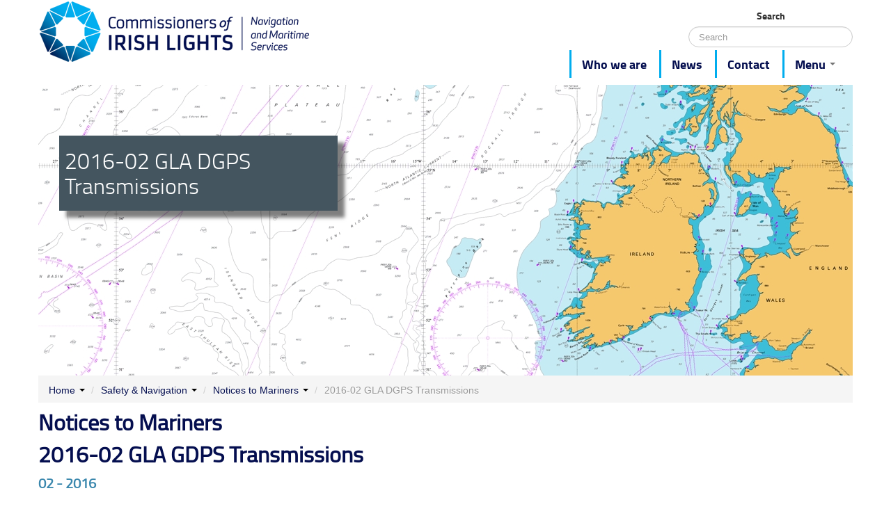

--- FILE ---
content_type: text/html; charset=utf-8
request_url: https://www.irishlights.ie/safety-navigation/notices-to-mariners/2016-02-gla-dgps-transmissions.aspx
body_size: 20123
content:

	
<!DOCTYPE html>

<html lang="en">
<head>						  
	<title>2016-02 GLA DGPS Transmissions</title>	
	
	<meta name="google-site-verification" content="8qRRF28uLmbj5d8TWN7t0c8kBJOcQwYCrUYFP89uoA4">   
    <meta content="text/html; charset=iso-8859-15" http-equiv="content-type">	
    <meta name="viewport" content="width=device-width, initial-scale=1.0">
    <meta name="author" content="Commissioners of Irish Lights">
    <meta name="description" content="">
    <meta name="keywords" content="">
    <!-- CSS Google+-->
	<link rel="publisher" href="https://plus.google.com/108284772608897673808">
    <link type="image/ico" href="/media/48897/IrishLights16.png" rel="shortcut icon">
    <link href="/css/bootstrap1.css" rel="stylesheet" media="all">
    <link href="/css/bootstrap2.css" rel="stylesheet" media="all">
    <link href="/css/bootstrap-responsive.min.css" rel="stylesheet">
    <link href="/css/viewport.css" rel="stylesheet" media="all">
    <link href="/css/type.css" rel="stylesheet">
    <link href="/css/cil.styles.css" rel="stylesheet" media="all">
	<link href="/css/RichTextEditor.css" rel="stylesheet">    
	<meta name="have-i-been-pwned-verification" value="fe6c31c0078c61ff17eacc8f56ed6719">
	<!-- Start cookieyes banner -->
	<script id="cookieyes" type="text/javascript" src="https://cdn-cookieyes.com/client_data/d7b034086111ae18bf654b13/script.js"></script>
	<!-- End cookieyes banner -->
   
    

    
	 <meta name="description" content="2016-02 GLA GDPS Transmissions">
    <meta name="keywords" content="Notices to Mariners">

<meta property='og:title' content=''/>
<meta property='og:image' content=''/>
<meta property='og:description' content=''/>
<meta property='og:url' content='' />
<meta name="twitter:card" content="summary_large_image"/>


 
	
    <!--<link href='https://fonts.googleapis.com/css?family=Roboto:400,300,900,300italic,100' rel='stylesheet' type='text/css'>-->
    <!-- HTML5 shim, for IE6-8 support of HTML5 elements -->
    <!--[if lt IE 9]>
		<script src="https://html5shim.googlecode.com/svn/trunk/html5.js"></script>
		<script src="https://css3-mediaqueries-js.googlecode.com/svn/trunk/css3-mediaqueries.js"></script>
	<![endif]-->
    <!--[if lt IE 9]>
		<style type="text/css">
		body{
			padding-top:40px;
		}
		.cil-band{
         	padding-left: 20px;
         	padding-right: 20px;
			zoom: 1; /*IE Negative margin*/
			position: relative;/*IE Negative margin*/		
		}

		#highlight-block{
			color:white;		
			height:100%;
			padding:3px 3px 3px 8px;		
			background:transparent;
	        filter:progid:DXImageTransform.Microsoft.gradient(startColorstr=#c044555f, endColorstr=#c044555f); 
       		zoom: 1;
		}
	</style>
	<![endif]-->
    <!-- Fav and touch icons -->
    <link rel="apple-touch-icon-precomposed" sizes="144x144" href="https://twitter.github.com/bootstrap/assets/ico/apple-touch-icon-144-precomposed.png">
    <link rel="apple-touch-icon-precomposed" sizes="114x114" href="https://twitter.github.com/bootstrap/assets/ico/apple-touch-icon-114-precomposed.png">
    <link rel="apple-touch-icon-precomposed" sizes="72x72" href="https://twitter.github.com/bootstrap/assets/ico/apple-touch-icon-72-precomposed.png">
    <link rel="apple-touch-icon-precomposed" href="https://twitter.github.com/bootstrap/assets/ico/apple-touch-icon-57-precomposed.png">
	<script async src="https://www.googletagmanager.com/gtag/js?id=G-1DW44DQ7BE"></script>
	<script>
	  window.dataLayer = window.dataLayer || [];
	  function gtag(){dataLayer.push(arguments);}
	  gtag('js', new Date());
	
	  gtag('config', 'G-1DW44DQ7BE');
	</script>
</head>
<body>
		
    <div id="wrap">
    	
        <div class="navbar navbar navbar-fixed-top">
            <div class="navbar-inner">
                <div class="container">					
					<a href="/"><img style="margin-bottom:10px" class="pull-left" src="/media/48896/IrishLights.png" alt="Commissioners of Irish Lights Logo"/></a>
                    <button type="button" class="btn btn-navbar" data-toggle="collapse" value="abc" data-target=".nav-collapse">
                        <span class="icon-bar"></span><span class="icon-bar"></span><span class="icon-bar">
                        </span>
                    </button>
                    <div class="nav-collapse collapse">
						<!--<a id="logo"  class="hidden-phone"  href="/"></a> -->
						<ul class="nav-stacked unstyled pull-right" style="margin-top:8px">
							<li>
                       <ul class="nav pull-right">							
							<li >
							<form class="navbar-search" style="display:inline;margin-bottom:4px" method="get" action="/searchresults.aspx">
								<label for="q">Search</label>
                                <input type="text" class="search-query" placeholder="Search" id="q" name="q">
                            </form>			
							</li>
							 <!--<li style="padding-top:6px"><div class="text-center addthis_sharing_toolbox"></div></li>-->
                        </ul>
									</li>
									<li>
						 <ul class="nav   ">                           
                            <li><a href="/who-we-are.aspx">Who we are</a></li>
							<li><a href="/who-we-are/news.aspx">News</a></li>
                            <li><a href="/who-we-are/contact-us.aspx">Contact</a></li>
                            <li class="dropdown"><a href="#" class="dropdown-toggle" data-toggle="dropdown">Menu
                                <b class="caret"></b></a>
                                <ul class="dropdown-menu">
                                    <li><a href="/who-we-are.aspx">Who we are</a></li>
                                     <li><a href="/tourism/our-lighthouses.aspx">Our Lighthouses</a></li>
                                     <li class="divider"></li>
                                    <li><a href="/safety-navigation.aspx">Safety & Navigation</a></li>
                                    <li><a href="/safety-navigation/notices-to-mariners.aspx">Notices to Mariners</a></li>
                                    <li class="divider"></li>                                    
                                    <li><a href="/commercial-services.aspx">Commercial Services</a></li>
                                    <li><a href="/tourism.aspx">Tourism</a></li>
                                    <li><a href="/environment.aspx">Environment</a></li>
                                    <li><a href="/technology-data-services.aspx">Technology &amp Data Services</a></li>
									<li class="divider"></li>                                    
                                    <li><a href="/who-we-are/bookmarks.aspx"><i class="icon-bookmark"></i>Bookmarks</a></li>                                    
                                </ul>
                            </li> 
						</ul>
										</li></ul>
                            
                    </div>
                    <!--/.nav-collapse -->
                </div>
            </div>
        </div>		
       
        <div class="container">
			

<!-- Main Image and Banner --> 

	<div class="row-fluid">
	<div class="jumbotron" style="margin-top:90px">	 
		
		
<img src="/media/1016/ntm_MainImage.jpg" alt="2016-02 GLA DGPS Transmissions" />
	<div id="article-block" class="span6">
	  		<div id="cil-banner" class="cil-banner"><h1 id="cil-banner-text">2016-02 GLA DGPS Transmissions</h1></div>		  
	  	</div> 

    </div>
    
    
</div>

	

<div id="BreadcrumbSocial" class="row-fluid" style="padding-top: 3px;background-color:#F5F5F5">
    <div class="span9">
            <ul class="breadcrumb" style="margin:0;">
                
                    <li class="dropdown" style="margin-right: 1px;"><a href="/" class="dropdown-toggle" >Home</a> <a
                        href="#" class="dropdown-toggle" data-toggle="dropdown"><b class="caret"></b></a>
                        <span class="divider">/</span>
                        <ul class="dropdown-menu">
                                <li><a href="/who-we-are.aspx">Who We Are</a></li>
                                <li><a href="/safety-navigation.aspx">Safety &amp; Navigation</a></li>
                                <li><a href="/tourism.aspx">Tourism</a></li>
                                <li><a href="/commercial-services.aspx">Commercial Services</a></li>
                                <li><a href="/environment.aspx">Environment</a></li>
                                <li><a href="/technology-data-services.aspx">Technology &amp; Data Services</a></li>
                        </ul>
                    </li>
                    <li class="dropdown" style="margin-right: 1px;"><a href="/safety-navigation.aspx" class="dropdown-toggle" >Safety &amp; Navigation</a> <a
                        href="#" class="dropdown-toggle" data-toggle="dropdown"><b class="caret"></b></a>
                        <span class="divider">/</span>
                        <ul class="dropdown-menu">
                                <li><a href="/safety-navigation/notices-to-mariners.aspx">Notices to Mariners</a></li>
                                <li><a href="/safety-navigation/our-lighthouses.aspx">Our Lighthouses</a></li>
                                <li><a href="/safety-navigation/our-role-in-maritime-safety.aspx">Our Role in Maritime Safety</a></li>
                                <li><a href="/safety-navigation/irish-lights-aids-to-navigation.aspx">Irish Lights Aids to Navigation</a></li>
                                <li><a href="/safety-navigation/local-aids-to-navigation.aspx">Local Aids to Navigation</a></li>
                                <li><a href="/safety-navigation/wreck-response.aspx">Wreck Response</a></li>
                                <li><a href="/safety-navigation/24-hour-emergency-response.aspx">24-Hour Emergency Response</a></li>
                                <li><a href="/safety-navigation/statutory-consent.aspx">Statutory Consent</a></li>
                                <li><a href="/safety-navigation/weather-information.aspx">Weather Information</a></li>
                                <li><a href="/safety-navigation/ilv-granuaile.aspx">ILV Granuaile</a></li>
                        </ul>
                    </li>
                    <li class="dropdown" style="margin-right: 1px;"><a href="/safety-navigation/notices-to-mariners.aspx" class="dropdown-toggle" >Notices to Mariners</a> <a
                        href="#" class="dropdown-toggle" data-toggle="dropdown"><b class="caret"></b></a>
                        <span class="divider">/</span>
                        <ul class="dropdown-menu">
                                <li><a href="/safety-navigation/notices-to-mariners/2013-09-inishtearaght-lighthouse.aspx">2013-09-Inishtearaght Lighthouse</a></li>
                                <li><a href="/safety-navigation/notices-to-mariners/2013-08-eagle-island-lighthouse.aspx">2013-08 Eagle Island Lighthouse</a></li>
                                <li><a href="/safety-navigation/notices-to-mariners/2013-07-pantaenius-buoy.aspx">2013-07 Pantaenius Buoy</a></li>
                                <li><a href="/safety-navigation/notices-to-mariners/2013-06-mizen-head-lighthouse.aspx">2013-06 Mizen Head Lighthouse</a></li>
                                <li><a href="/safety-navigation/notices-to-mariners/2013-05-mizen-lighthouse-dgps.aspx">2013-05 Mizen Lighthouse DGPS</a></li>
                                <li><a href="/safety-navigation/notices-to-mariners/2013-04-dgps-recapitalisation-works.aspx">2013-04-DGPS RECAPITALISATION WORKS</a></li>
                                <li><a href="/safety-navigation/notices-to-mariners/2013-03-use-of-ais-as-an-aid-to-navigation-(aton).aspx">2013-03-USE OF AIS AS AN AID TO NAVIGATION (ATON)</a></li>
                                <li><a href="/safety-navigation/notices-to-mariners/2013-02-gla-dgps-transmissions.aspx">2013-02-GLA DGPS TRANSMISSIONS</a></li>
                                <li><a href="/safety-navigation/notices-to-mariners/2013-01-caution.aspx">2013-01-Caution</a></li>
                                <li><a href="/safety-navigation/notices-to-mariners/2012-16-24-hour-and-reduced-visibility-lights.aspx">2012-16-24 HOUR AND REDUCED VISIBILITY LIGHTS</a></li>
                                <li><a href="/safety-navigation/notices-to-mariners/2012-15-24-hour-and-reduced-visibility-lights.aspx">2012-15-24 Hour and Reduced Visibility Lights</a></li>
                                <li><a href="/safety-navigation/notices-to-mariners/2012-14-mine-head-lighthouse.aspx">2012-14-Mine Head Lighthouse</a></li>
                                <li><a href="/safety-navigation/notices-to-mariners/2012-13-eloran.aspx">2012-13-eLoran</a></li>
                                <li><a href="/safety-navigation/notices-to-mariners/2012-12-relocation-of-light-and-reduction-in-range.aspx">2012-12-Relocation of light and reduction in range</a></li>
                                <li><a href="/safety-navigation/notices-to-mariners/2012-11-repositioning-of-killeany-buoy.aspx">2012-11-Repositioning of Killeany Buoy</a></li>
                                <li><a href="/safety-navigation/notices-to-mariners/2012-10-transmission-of-ais-as-an-aton.aspx">2012-10-Transmission of AIS as an Aton</a></li>
                                <li><a href="/safety-navigation/notices-to-mariners/2012-09-reduction-in-range-of-light-rathlin-obirne-lighthouse.aspx">2012-09-Reduction in range of light Rathlin OBirne Lighthouse</a></li>
                                <li><a href="/safety-navigation/notices-to-mariners/2012-08-reduction-in-range-of-light-tory-island-lighthouse.aspx">2012-08-Reduction in range of light Tory Island Lighthouse</a></li>
                                <li><a href="/safety-navigation/notices-to-mariners/2012-07-skelligs-rock-lighthouse.aspx">2012-07-Skelligs Rock Lighthouse</a></li>
                                <li><a href="/safety-navigation/notices-to-mariners/2012-06-baily-lighthouse.aspx">2012-06-Baily-Lighthouse</a></li>
                                <li><a href="/safety-navigation/notices-to-mariners/2012-05-repositing-of-east-codling-buoy.aspx">2012-05 Repositing of East Codling Buoy</a></li>
                                <li><a href="/safety-navigation/notices-to-mariners/2012-04-approaches-to-strandford-lough.aspx">2012-04-Approaches to Strandford Lough</a></li>
                                <li><a href="/safety-navigation/notices-to-mariners/2012-03-ais-and-atons.aspx">2012-03-AIS and AtoNs</a></li>
                                <li><a href="/safety-navigation/notices-to-mariners/2012-02-gla-dgps-transmissions.aspx">2012-02-GLA DGPS Transmissions</a></li>
                                <li><a href="/safety-navigation/notices-to-mariners/2012-01-caution.aspx">2012-01-Caution</a></li>
                                <li><a href="/safety-navigation/notices-to-mariners/2011-15-changes-to-buoyage.aspx">2011-15-Changes to Buoyage</a></li>
                                <li><a href="/safety-navigation/notices-to-mariners/2011-14-roancarrigmore-new-light.aspx">2011-14-Roancarrigmore New Light</a></li>
                                <li><a href="/safety-navigation/notices-to-mariners/2011-13-approaches-to-rosslare-(disestablishment-of-carrick-rock-beacon).aspx">2011-13-Approaches to Rosslare (Disestablishment of Carrick Rock Beacon)</a></li>
                                <li><a href="/safety-navigation/notices-to-mariners/2011-12-dundalk-pile-light-reduction-in-range.aspx">2011-12-Dundalk Pile Light-Reduction in range</a></li>
                                <li><a href="/safety-navigation/notices-to-mariners/2011-11-rolex-fastnet-race-pantaenius-buoy.aspx">2011-11-Rolex Fastnet Race-Pantaenius Buoy</a></li>
                                <li><a href="/safety-navigation/notices-to-mariners/2011-10-blackrock-mayo-temp-red-in-range.aspx">2011-10-Blackrock Mayo-Temp red. in range</a></li>
                                <li><a href="/safety-navigation/notices-to-mariners/2011-09-donaghadee-sound-changes-to-buoyage.aspx">2011-09-Donaghadee Sound-changes to Buoyage</a></li>
                                <li><a href="/safety-navigation/notices-to-mariners/2011-08-skerries-buoy.aspx">2011-08-Skerries Buoy</a></li>
                                <li><a href="/safety-navigation/notices-to-mariners/2011-07-haulbowline.aspx">2011-07-Haulbowline</a></li>
                                <li><a href="/safety-navigation/notices-to-mariners/2011-06-castletownbere-precision-dl.aspx">2011-06-Castletownbere Precision DL</a></li>
                                <li><a href="/safety-navigation/notices-to-mariners/2011-05-repositioning-of-horseshoe-buoy.aspx">2011-05-Repositioning of Horseshoe Buoy</a></li>
                                <li><a href="/safety-navigation/notices-to-mariners/2011-04-shannon-buoys.aspx">2011-04-Shannon Buoys</a></li>
                                <li><a href="/safety-navigation/notices-to-mariners/2011-03-use-of-ais-as-an-aid-to-navigation.aspx">2011-03-Use of AIS as an Aid to Navigation</a></li>
                                <li><a href="/safety-navigation/notices-to-mariners/2011-02-gla-dgps-transmissions.aspx">2011-02-GLA DGPS Transmissions</a></li>
                                <li><a href="/safety-navigation/notices-to-mariners/2011-01-caution.aspx">2011-01-Caution</a></li>
                                <li><a href="/safety-navigation/notices-to-mariners/2010-17-lower-rosses-new-directional-light.aspx">2010-17-Lower Rosses New Directional Light</a></li>
                                <li><a href="/safety-navigation/notices-to-mariners/2010-16-valentia-leading-light-(a6417).aspx">2010-16-Valentia Leading Light (A6417)</a></li>
                                <li><a href="/safety-navigation/notices-to-mariners/2010-15-repositioning-of-south-long-buoy.aspx">2010-15 Repositioning of South Long Buoy</a></li>
                                <li><a href="/safety-navigation/notices-to-mariners/2010-14-glassgorman-buoys.aspx">2010-14 Glassgorman Buoys</a></li>
                                <li><a href="/safety-navigation/notices-to-mariners/2010-13-repositioning-of-clopagh-buoy.aspx">2010-13-Repositioning of Clopagh Buoy</a></li>
                                <li><a href="/safety-navigation/notices-to-mariners/2010-12-kilcredaun-head-lighthouse.aspx">2010-12-Kilcredaun Head Lighthouse</a></li>
                                <li><a href="/safety-navigation/notices-to-mariners/2010-11-discontinuation-of-fog-signals.aspx">2010-11-Discontinuation of fog signals</a></li>
                                <li><a href="/safety-navigation/notices-to-mariners/2010-10-tralee-bay-–-little-samphire-island-light.aspx">2010-10-TRALEE BAY – LITTLE SAMPHIRE ISLAND LIGHT</a></li>
                                <li><a href="/safety-navigation/notices-to-mariners/2010-09-maidens-alt-to-char-and-reduction-in-range.aspx">2010-09-Maidens-Alt to char and reduction in range</a></li>
                                <li><a href="/safety-navigation/notices-to-mariners/2010-08-castletownbere-dir-light-increase-in-range.aspx">2010-08-Castletownbere Dir Light-Increase in Range</a></li>
                                <li><a href="/safety-navigation/notices-to-mariners/2010-07-inishtrahull-temp-reduction-in-range-of-light.aspx">2010-07-Inishtrahull-Temp reduction in range of light</a></li>
                                <li><a href="/safety-navigation/notices-to-mariners/2010-05-replacement-of-codling-lanby-by-buoy-(1).aspx">2010-05-Replacement of Codling Lanby by buoy (1)</a></li>
                                <li><a href="/safety-navigation/notices-to-mariners/2010-06-castlemaine-beacon.aspx">2010-06-Castlemaine Beacon</a></li>
                                <li><a href="/safety-navigation/notices-to-mariners/2010-04-ais-use-as-an-aid-to-navigation.aspx">2010-04-AIS Use as an Aid to Navigation</a></li>
                                <li><a href="/safety-navigation/notices-to-mariners/2010-03-gla-dgps-transmission.aspx">2010-03-GLA DGPS Transmission</a></li>
                                <li><a href="/safety-navigation/notices-to-mariners/2010-02-burren-rocks-beacon.aspx">2010-02-Burren Rocks Beacon</a></li>
                                <li><a href="/safety-navigation/notices-to-mariners/2010-01-caution.aspx">2010-01-Caution</a></li>
                                <li><a href="/safety-navigation/notices-to-mariners/2009-13-colt-rock-beacon.aspx">2009-13-Colt Rock Beacon</a></li>
                                <li><a href="/safety-navigation/notices-to-mariners/2009-12-virtual-aton-trial.aspx">2009-12-Virtual AtoN Trial</a></li>
                                <li><a href="/safety-navigation/notices-to-mariners/2009-11-pantaenius-buoy.aspx">2009-11-Pantaenius Buoy</a></li>
                                <li><a href="/safety-navigation/notices-to-mariners/2009-10-kish-lighthouse.aspx">2009-10-Kish Lighthouse</a></li>
                                <li><a href="/safety-navigation/notices-to-mariners/2009-09-south-arklow-superbuoy.aspx">2009-09-South Arklow Superbuoy</a></li>
                                <li><a href="/safety-navigation/notices-to-mariners/2009-08-blackhorse-rocks-beacon.aspx">2009-08-Blackhorse Rocks Beacon</a></li>
                                <li><a href="/safety-navigation/notices-to-mariners/2009-07-gla-dgps-service.aspx">2009-07-GLA DGPS Service</a></li>
                                <li><a href="/safety-navigation/notices-to-mariners/2009-06-kish.aspx">2009-06-Kish</a></li>
                                <li><a href="/safety-navigation/notices-to-mariners/2009-05-fundale-buoy.aspx">2009-05-Fundale Buoy</a></li>
                                <li><a href="/safety-navigation/notices-to-mariners/2009-04-withdrawal-of-south-rock-lightfloat.aspx">2009-04-Withdrawal of South Rock Lightfloat</a></li>
                                <li><a href="/safety-navigation/notices-to-mariners/2009-03-transmission-of-ais-as-an-aton.aspx">2009-03-Transmission of AIS as an AtoN</a></li>
                                <li><a href="/safety-navigation/notices-to-mariners/2009-02-gla-dgps-transmissions.aspx">2009-02-GLA DGPS Transmissions</a></li>
                                <li><a href="/safety-navigation/notices-to-mariners/2009-01-caution.aspx">2009-01-Caution</a></li>
                                <li><a href="/safety-navigation/notices-to-mariners/2008-22-transmission-of-ais-as-an-aton.aspx">2008-22-Transmission of AIS as an AtoN</a></li>
                                <li><a href="/safety-navigation/notices-to-mariners/2008-21-transmission-of-ais-and-discontinuation-of-whistles.aspx">2008-21-Transmission of AIS and Discontinuation of Whistles</a></li>
                                <li><a href="/safety-navigation/notices-to-mariners/2008-20-haulbowline.aspx">2008-20-Haulbowline</a></li>
                                <li><a href="/safety-navigation/notices-to-mariners/2008-19-south-east-blackwater-buoy.aspx">2008-19-South East Blackwater Buoy</a></li>
                                <li><a href="/safety-navigation/notices-to-mariners/2008-18-dun-laoghaire.aspx">2008-18-Dun Laoghaire</a></li>
                                <li><a href="/safety-navigation/notices-to-mariners/2008-17-buncrana.aspx">2008-17-Buncrana</a></li>
                                <li><a href="/safety-navigation/notices-to-mariners/2008-16-permanent-withdrawal-of-carlingford-buoy.aspx">2008-16-Permanent withdrawal of Carlingford Buoy</a></li>
                                <li><a href="/safety-navigation/notices-to-mariners/2008-15-use-of-ais-as-an-aton.aspx">2008-15-Use of AIS as an AtoN</a></li>
                                <li><a href="/safety-navigation/notices-to-mariners/2008-14-mine-head.aspx">2008-14-Mine Head</a></li>
                                <li><a href="/safety-navigation/notices-to-mariners/2008-13-mutton-island-buoy.aspx">2008-13-Mutton Island Buoy</a></li>
                                <li><a href="/safety-navigation/notices-to-mariners/2008-12-experimental-blackrock-buoy.aspx">2008-12-Experimental Blackrock Buoy</a></li>
                                <li><a href="/safety-navigation/notices-to-mariners/2008-11-haulbowline.aspx">2008-11-Haulbowline</a></li>
                                <li><a href="/safety-navigation/notices-to-mariners/2008-10-dillisk-rock-buoy.aspx">2008-10-Dillisk Rock Buoy</a></li>
                                <li><a href="/safety-navigation/notices-to-mariners/2008-09-disestablishment-of-barrels-rock-beacon.aspx">2008-09-Disestablishment of Barrels Rock Beacon</a></li>
                                <li><a href="/safety-navigation/notices-to-mariners/2008-08-muglins.aspx">2008-08-Muglins</a></li>
                                <li><a href="/safety-navigation/notices-to-mariners/2008-07-larne-wave-test-buoy.aspx">2008-07-Larne Wave Test Buoy</a></li>
                                <li><a href="/safety-navigation/notices-to-mariners/2008-06-approaches-to-south-shear-channel.aspx">2008-06-Approaches to South Shear Channel</a></li>
                                <li><a href="/safety-navigation/notices-to-mariners/2008-05-dundalk.aspx">2008-05-Dundalk</a></li>
                                <li><a href="/safety-navigation/notices-to-mariners/2008-04-withdrawal-of-arklow-buoys.aspx">2008-04-Withdrawal of Arklow Buoys</a></li>
                                <li><a href="/safety-navigation/notices-to-mariners/2008-03-danger-zone-buoys.aspx">2008-03-Danger Zone Buoys</a></li>
                                <li><a href="/safety-navigation/notices-to-mariners/2008-02-eloran-transmissions.aspx">2008-02-eLoran Transmissions</a></li>
                                <li><a href="/safety-navigation/notices-to-mariners/2008-01-caution.aspx">2008-01-Caution</a></li>
                                <li><a href="/safety-navigation/notices-to-mariners/2007-07-cashla-bay-dl.aspx">2007-07-Cashla Bay DL</a></li>
                                <li><a href="/safety-navigation/notices-to-mariners/2007-06-eloran-transmissions.aspx">2007-06-eLoran Transmissions</a></li>
                                <li><a href="/safety-navigation/notices-to-mariners/2007-05-pantaenius-buoy.aspx">2007-05-Pantaenius Buoy</a></li>
                                <li><a href="/safety-navigation/notices-to-mariners/2007-04-eloran-transmissions.aspx">2007-04-eLoran Transmissions</a></li>
                                <li><a href="/safety-navigation/notices-to-mariners/2007-03-gla-dgps-transmissions.aspx">2007-03-GLA DGPS Transmissions</a></li>
                                <li><a href="/safety-navigation/notices-to-mariners/2007-02-inishowen.aspx">2007-02-Inishowen</a></li>
                                <li><a href="/safety-navigation/notices-to-mariners/2007-01-caution.aspx">2007-01-Caution</a></li>
                                <li><a href="/safety-navigation/notices-to-mariners/2006-13-coningbeg-lightfloat.aspx">2006-13-Coningbeg Lightfloat</a></li>
                                <li><a href="/safety-navigation/notices-to-mariners/2006-12-coningbeg-lightfloat.aspx">2006-12-Coningbeg Lightfloat</a></li>
                                <li><a href="/safety-navigation/notices-to-mariners/2006-11-eeragh-lighthouse.aspx">2006-11 - Eeragh Lighthouse</a></li>
                                <li><a href="/safety-navigation/notices-to-mariners/2006-10-withdrawal-of-coningbeg-lightfloat.aspx">2006-10-Withdrawal of Coningbeg Lightfloat</a></li>
                                <li><a href="/safety-navigation/notices-to-mariners/2006-09-dun-laoghaire-west.aspx">2006-09-Dun Laoghaire West</a></li>
                                <li><a href="/safety-navigation/notices-to-mariners/2006-08-north-hunter-buoy.aspx">2006-08-North Hunter Buoy</a></li>
                                <li><a href="/safety-navigation/notices-to-mariners/2006-07-withdrawal-of-cbxp-and-blackrock-experimental-buoys.aspx">2006-07-Withdrawal of CBXP and Blackrock Experimental Buoys</a></li>
                                <li><a href="/safety-navigation/notices-to-mariners/2006-06-rockabill.aspx">2006-06-Rockabill</a></li>
                                <li><a href="/safety-navigation/notices-to-mariners/2006-05-foyle-buoy.aspx">2006-05-Foyle Buoy</a></li>
                                <li><a href="/safety-navigation/notices-to-mariners/2006-04-barr-point.aspx">2006-04-Barr Point</a></li>
                                <li><a href="/safety-navigation/notices-to-mariners/2006-03-south-blackwater-and-north-arklow.aspx">2006-03-South Blackwater and North Arklow</a></li>
                                <li><a href="/safety-navigation/notices-to-mariners/2006-02-rockabill.aspx">2006-02-Rockabill</a></li>
                                <li><a href="/safety-navigation/notices-to-mariners/2006-01-caution.aspx">2006-01-Caution</a></li>
                                <li><a href="/safety-navigation/notices-to-mariners/2005-14-glandore-harbour.aspx">2005-14 - Glandore Harbour</a></li>
                                <li><a href="/safety-navigation/notices-to-mariners/2005-13-old-head-of-kinsale.aspx">2005-13 - Old Head of Kinsale</a></li>
                                <li><a href="/safety-navigation/notices-to-mariners/2005-12-trial-loran-c-transmissions-blink-pattern.aspx">2005-12-Trial Loran C Transmissions Blink Pattern</a></li>
                                <li><a href="/safety-navigation/notices-to-mariners/2005-11-blackrock-sligo-lighthouse.aspx">2005-11-Blackrock Sligo Lighthouse</a></li>
                                <li><a href="/safety-navigation/notices-to-mariners/2005-10-cashla-bay.aspx">2005-10 - Cashla Bay</a></li>
                                <li><a href="/safety-navigation/notices-to-mariners/2005-09-trial-loran-c-transmissions.aspx">2005-09-Trial Loran C Transmissions</a></li>
                                <li><a href="/safety-navigation/notices-to-mariners/2005-08-trial-loran-c-transmissions.aspx">2005-08-Trial Loran C Transmissions</a></li>
                                <li><a href="/safety-navigation/notices-to-mariners/2005-07-south-long-buoy.aspx">2005-07 - South Long Buoy</a></li>
                                <li><a href="/safety-navigation/notices-to-mariners/2005-06-barrels-buoy.aspx">2005-06-Barrels Buoy</a></li>
                                <li><a href="/safety-navigation/notices-to-mariners/2005-05-public-dgps-transmissions-(1).aspx">2005-05-Public DGPS Transmissions (1)</a></li>
                                <li><a href="/safety-navigation/notices-to-mariners/2005-04-kilcredaune-lighthouse.aspx">2005-04-Kilcredaune Lighthouse</a></li>
                                <li><a href="/safety-navigation/notices-to-mariners/2005-03-south-hunter-buoy.aspx">2005-03 - South Hunter Buoy</a></li>
                                <li><a href="/safety-navigation/notices-to-mariners/2005-02-limeburner-buoy.aspx">2005-02 - Limeburner Buoy</a></li>
                                <li><a href="/safety-navigation/notices-to-mariners/2005-01-caution.aspx">2005-01-Caution</a></li>
                                <li><a href="/safety-navigation/notices-to-mariners/2004-12-rusk-no-1-and-2-buoys.aspx">2004-12-Rusk No 1 and 2 Buoys</a></li>
                                <li><a href="/safety-navigation/notices-to-mariners/2004-11-skulmartin-buoy.aspx">2004-11-Skulmartin Buoy</a></li>
                                <li><a href="/safety-navigation/notices-to-mariners/2004-10-north-channel-tss-ais.aspx">2004-10-North Channel TSS AIS</a></li>
                                <li><a href="/safety-navigation/notices-to-mariners/2004-09-coningbeg-lightfloat.aspx">2004-09-Coningbeg Lightfloat</a></li>
                                <li><a href="/safety-navigation/notices-to-mariners/2004-08-south-rock-lightfloat.aspx">2004-08-South Rock Lightfloat</a></li>
                                <li><a href="/safety-navigation/notices-to-mariners/2004-07-coningbeg-lightfloat.aspx">2004-07-Coningbeg Lightfloat</a></li>
                                <li><a href="/safety-navigation/notices-to-mariners/2004-06-kilstiffin-buoy.aspx">2004-06 - Kilstiffin Buoy</a></li>
                                <li><a href="/safety-navigation/notices-to-mariners/2004-05-public-dgps-transmissions.aspx">2004-05-Public DGPS Transmissions</a></li>
                                <li><a href="/safety-navigation/notices-to-mariners/2004-04-saltee-island.aspx">2004-04-Saltee Island</a></li>
                                <li><a href="/safety-navigation/notices-to-mariners/2004-03-bulman-buoy.aspx">2004-03-Bulman Buoy</a></li>
                                <li><a href="/safety-navigation/notices-to-mariners/2004-02-charlesfort-lighthouse.aspx">2004-02-Charlesfort Lighthouse</a></li>
                                <li><a href="/safety-navigation/notices-to-mariners/2004-01-caution.aspx">2004-01-Caution</a></li>
                                <li><a href="/safety-navigation/notices-to-mariners/2003-17-bennet-bank-buoy.aspx">2003-17-Bennet Bank Buoy</a></li>
                                <li><a href="/safety-navigation/notices-to-mariners/2003-18-discontinuation-of-wave-activated-whistles.aspx">2003-18-Discontinuation of Wave Activated Whistles</a></li>
                                <li><a href="/safety-navigation/notices-to-mariners/2003-16-discontinuation-of-wave-activated-whistles.aspx">2003-16-Discontinuation of Wave Activated Whistles</a></li>
                                <li><a href="/safety-navigation/notices-to-mariners/2003-15-north-channel-tss-ais.aspx">2003-15-North Channel TSS AIS</a></li>
                                <li><a href="/safety-navigation/notices-to-mariners/2003-14-courtown.aspx">2003-14-Courtown</a></li>
                                <li><a href="/safety-navigation/notices-to-mariners/2003-13-doonaha-buoy.aspx">2003-13-Doonaha Buoy</a></li>
                                <li><a href="/safety-navigation/notices-to-mariners/2003-12-inishtearaght-lighthouse.aspx">2003-12-Inishtearaght Lighthouse</a></li>
                                <li><a href="/safety-navigation/notices-to-mariners/2003-11-mine-head-lighthouse.aspx">2003-11-Mine Head Lighthouse</a></li>
                                <li><a href="/safety-navigation/notices-to-mariners/2003-10-tory-island-dgps-service.aspx">2003-10 - Tory Island DGPS Service</a></li>
                                <li><a href="/safety-navigation/notices-to-mariners/2003-09-glandore-buoy.aspx">2003-09-Glandore Buoy</a></li>
                                <li><a href="/safety-navigation/notices-to-mariners/2003-08-coningbeg-lightfloat.aspx">2003-08-Coningbeg Lightfloat</a></li>
                                <li><a href="/safety-navigation/notices-to-mariners/2003-07-coningbeg-lightfloat.aspx">2003-07-Coningbeg Lightfloat</a></li>
                                <li><a href="/safety-navigation/notices-to-mariners/2003-06-dundalk-pile.aspx">2003-06- Dundalk Pile</a></li>
                                <li><a href="/safety-navigation/notices-to-mariners/2003-04-glandore-harbour.aspx">2003-04 - Glandore Harbour</a></li>
                                <li><a href="/safety-navigation/notices-to-mariners/2003-03-oyster-island-and-metal-man-solarisation-of-leading-lights.aspx">2003-03-Oyster Island and Metal Man - Solarisation of Leading Lights</a></li>
                                <li><a href="/safety-navigation/notices-to-mariners/2003-02-mutton-outfall-buoy.aspx">2003-02-Mutton Outfall Buoy</a></li>
                                <li><a href="/safety-navigation/notices-to-mariners/2003-01-caution.aspx">2003-01-Caution</a></li>
                                <li><a href="/safety-navigation/notices-to-mariners/2002-14-mutton-outfall-buoy.aspx">2002-14-Mutton Outfall Buoy</a></li>
                                <li><a href="/safety-navigation/notices-to-mariners/2002-13-mutton-outfall-buoy.aspx">2002-13-Mutton Outfall Buoy</a></li>
                                <li><a href="/safety-navigation/notices-to-mariners/2002-12-rusk-channel.aspx">2002-12-Rusk Channel</a></li>
                                <li><a href="/safety-navigation/notices-to-mariners/2002-11-scattery-island-lighthouse.aspx">2002-11-Scattery Island Lighthouse</a></li>
                                <li><a href="/safety-navigation/notices-to-mariners/2002-10-cloughcormick-buoy.aspx">2002-10-Cloughcormick Buoy</a></li>
                                <li><a href="/safety-navigation/notices-to-mariners/2002-09-slyne-head-lighthouse.aspx">2002-09-Slyne Head Lighthouse</a></li>
                                <li><a href="/safety-navigation/notices-to-mariners/2002-08-dgps-transmissions-operational-capability.aspx">2002-08-DGPS Transmissions - Operational Capability</a></li>
                                <li><a href="/safety-navigation/notices-to-mariners/2002-07-south-rock-automatic-lightfloat.aspx">2002-07-South Rock Automatic Lightfloat</a></li>
                                <li><a href="/safety-navigation/notices-to-mariners/2002-06-south-rock-automatic-lightfloat.aspx">2002-06-South Rock Automatic Lightfloat</a></li>
                                <li><a href="/safety-navigation/notices-to-mariners/2002-05-discontinuation-of-wave-activated-whistles.aspx">2002-05-Discontinuation of Wave Activated Whistles</a></li>
                                <li><a href="/safety-navigation/notices-to-mariners/2002-04-drogheda-leading-lights.aspx">2002-04-Drogheda Leading Lights</a></li>
                                <li><a href="/safety-navigation/notices-to-mariners/2002-03-publishing-of-ntom-in-lloyds-list.aspx">2002-03-Publishing of NtoM in Lloyds List</a></li>
                                <li><a href="/safety-navigation/notices-to-mariners/2002-03-broadhaven-lighthouse.aspx">2002-03-Broadhaven Lighthouse</a></li>
                                <li><a href="/safety-navigation/notices-to-mariners/2002-02-blackhead-lighthouse.aspx">2002-02-Blackhead Lighthouse</a></li>
                                <li><a href="/safety-navigation/notices-to-mariners/2002-01-caution.aspx">2002-01-Caution</a></li>
                                <li><a href="/safety-navigation/notices-to-mariners/2001-09-plough-buoy.aspx">2001-09 Plough Buoy</a></li>
                                <li><a href="/safety-navigation/notices-to-mariners/2001-08-skelligs-rock-lighthouse.aspx">2001-08-Skelligs Rock Lighthouse</a></li>
                                <li><a href="/safety-navigation/notices-to-mariners/2001-07-eagle-island-lighthouse.aspx">2001-07-Eagle Island Lighthouse</a></li>
                                <li><a href="/safety-navigation/notices-to-mariners/2001-06-south-rock.aspx">2001-06-South Rock</a></li>
                                <li><a href="/safety-navigation/notices-to-mariners/2001-05-south-rock-automatic-lightfloat.aspx">2001-05-South Rock Automatic Lightfloat</a></li>
                                <li><a href="/safety-navigation/notices-to-mariners/2001-04-changes-to-gla-dgps.aspx">2001-04-Changes to GLA DGPS</a></li>
                                <li><a href="/safety-navigation/notices-to-mariners/2001-03-bar-rocks-and-black-tom-buoys.aspx">2001-03-Bar Rocks and Black Tom Buoys</a></li>
                                <li><a href="/safety-navigation/notices-to-mariners/2001-02-rusk-buoy.aspx">2001-02-Rusk Buoy</a></li>
                                <li><a href="/safety-navigation/notices-to-mariners/2001-01-caution.aspx">2001-01-Caution</a></li>
                                <li><a href="/safety-navigation/notices-to-mariners/2000-11-inishgort-lighthouse.aspx">2000-11-Inishgort Lighthouse</a></li>
                                <li><a href="/safety-navigation/notices-to-mariners/2000-10-trial-dgps-transmission.aspx">2000-10-Trial DGPS Transmission</a></li>
                                <li><a href="/safety-navigation/notices-to-mariners/2000-09-inishtrahull-lighthouse.aspx">2000-09-Inishtrahull Lighthouse</a></li>
                                <li><a href="/safety-navigation/notices-to-mariners/2000-08-bull-rock-lighthouse.aspx">2000-08-Bull Rock Lighthouse</a></li>
                                <li><a href="/safety-navigation/notices-to-mariners/2000-07-north-hunter-buoy.aspx">2000-07-North Hunter Buoy</a></li>
                                <li><a href="/safety-navigation/notices-to-mariners/2000-06-angus-rock-lighthouse.aspx">2000-06-Angus Rock Lighthouse</a></li>
                                <li><a href="/safety-navigation/notices-to-mariners/2000-05-drogheda-front.aspx">2000-05-Drogheda Front</a></li>
                                <li><a href="/safety-navigation/notices-to-mariners/2000-04-establishment-of-experimental-buoy.aspx">2000-04-Establishment of Experimental Buoy</a></li>
                                <li><a href="/safety-navigation/notices-to-mariners/2000-02-establishment-of-trial-buoy.aspx">2000-02-Establishment of Trial Buoy</a></li>
                                <li><a href="/safety-navigation/notices-to-mariners/2000-01-caution.aspx">2000-01-Caution</a></li>
                                <li><a href="/safety-navigation/notices-to-mariners/1999-13-blackrock-buoy.aspx">1999-13-Blackrock Buoy</a></li>
                                <li><a href="/safety-navigation/notices-to-mariners/1999-12-trial-dgps-transmissions.aspx">1999-12-Trial DGPS Transmissions</a></li>
                                <li><a href="/safety-navigation/notices-to-mariners/1999-11-year-2000-computrwer-failure-issues.aspx">1999-11-Year 2000 Computrwer Failure Issues</a></li>
                                <li><a href="/safety-navigation/notices-to-mariners/1999-10-withdrawal-of-general-lighthouse-authorities-decca-navigator.aspx">1999-10-Withdrawal of General Lighthouse Authorities&#39; Decca Navigator</a></li>
                                <li><a href="/safety-navigation/notices-to-mariners/1999-09-middle-rock.aspx">1999-09-Middle Rock</a></li>
                                <li><a href="/safety-navigation/notices-to-mariners/1999-08-carlingford-lough-leading-lights.aspx">1999-08-Carlingford Lough Leading Lights</a></li>
                                <li><a href="/safety-navigation/notices-to-mariners/1999-07-lower-rosses-lighthouse.aspx">1999-07-Lower Rosses Lighthouse</a></li>
                                <li><a href="/safety-navigation/notices-to-mariners/1999-06-bull-rock-perch.aspx">1999-06-Bull Rock Perch</a></li>
                                <li><a href="/safety-navigation/notices-to-mariners/1999-05-blackrock-lighthouse-mayo.aspx">1999-05-Blackrock Lighthouse Mayo</a></li>
                                <li><a href="/safety-navigation/notices-to-mariners/1999-04-lighting-of-blackball,-cush-and-maiden-rocks-buoys.aspx">1999-04-Lighting of Blackball, Cush and Maiden Rocks Buoys</a></li>
                                <li><a href="/safety-navigation/notices-to-mariners/1999-03-larne-harbour.aspx">1999-03-Larne Harbour</a></li>
                                <li><a href="/safety-navigation/notices-to-mariners/1999-02-marine-differential-gps-service.aspx">1999-02-Marine Differential GPS Service</a></li>
                                <li><a href="/safety-navigation/notices-to-mariners/1999-01-caution.aspx">1999-01-Caution</a></li>
                                <li><a href="/safety-navigation/notices-to-mariners/1998-08-discontinuation-of-medium-frequency-radiobeacon.aspx">1998-08-Discontinuation of Medium Frequency Radiobeacon</a></li>
                                <li><a href="/safety-navigation/notices-to-mariners/1998-07-corlis-point.aspx">1998-07 Corlis Point</a></li>
                                <li><a href="/safety-navigation/notices-to-mariners/1998-06-lambay-island.aspx">1998-06-Lambay Island</a></li>
                                <li><a href="/safety-navigation/notices-to-mariners/1998-05-bull-rock-lighthouse.aspx">1998-05-Bull Rock Lighthouse</a></li>
                                <li><a href="/safety-navigation/notices-to-mariners/1998-04-establishment-of-trial-dgps.aspx">1998-04 Establishment of trial DGPS</a></li>
                                <li><a href="/safety-navigation/notices-to-mariners/1998-03-bull-rock.aspx">1998-03-Bull Rock</a></li>
                                <li><a href="/safety-navigation/notices-to-mariners/1998-02-slyne-head.aspx">1998-02-Slyne Head</a></li>
                                <li><a href="/safety-navigation/notices-to-mariners/1998-01-caution.aspx">1998-01 Caution</a></li>
                                <li><a href="/safety-navigation/notices-to-mariners/1997-03-muglins.aspx">1997-03-Muglins</a></li>
                                <li><a href="/safety-navigation/notices-to-mariners/1997-02-rusk-and-blackwater-buoys.aspx">1997-02-Rusk and Blackwater Buoys</a></li>
                                <li><a href="/safety-navigation/notices-to-mariners/1997-01-caution.aspx">1997-01 Caution</a></li>
                                <li><a href="/safety-navigation/notices-to-mariners/1996-14-plough-buoy.aspx">1996-14-Plough Buoy</a></li>
                                <li><a href="/safety-navigation/notices-to-mariners/1996-13-greystones-buoy.aspx">1996-13-Greystones Buoy</a></li>
                                <li><a href="/safety-navigation/notices-to-mariners/1996-12-fundale-buoy.aspx">1996-12-Fundale Buoy</a></li>
                                <li><a href="/safety-navigation/notices-to-mariners/1996-11-stefan-gec-buoy.aspx">1996-11-Stefan Gec Buoy</a></li>
                                <li><a href="/safety-navigation/notices-to-mariners/1996-10-stefan-gec-buoy.aspx">1996-10-Stefan Gec Buoy</a></li>
                                <li><a href="/safety-navigation/notices-to-mariners/1996-09-power-buoy.aspx">1996-09 - Power Buoy</a></li>
                                <li><a href="/safety-navigation/notices-to-mariners/1996-08-ballycotton.aspx">1996-08-Ballycotton</a></li>
                                <li><a href="/safety-navigation/notices-to-mariners/1996-07-tory.aspx">1996-07-Tory</a></li>
                                <li><a href="/safety-navigation/notices-to-mariners/1996-06-maidens.aspx">1996-06-Maidens</a></li>
                                <li><a href="/safety-navigation/notices-to-mariners/1996-05-kish.aspx">1996-05-Kish</a></li>
                                <li><a href="/safety-navigation/notices-to-mariners/1996-04-dun-laoghaire-west.aspx">1996-04-Dun Laoghaire West</a></li>
                                <li><a href="/safety-navigation/notices-to-mariners/1996-03-baily.aspx">1996-03-Baily</a></li>
                                <li><a href="/safety-navigation/notices-to-mariners/1996-02-dun-laoghaire-east.aspx">1996-02-Dun Laoghaire East</a></li>
                                <li><a href="/safety-navigation/notices-to-mariners/1996-01-caution.aspx">1996-01 Caution</a></li>
                                <li><a href="/safety-navigation/notices-to-mariners/2014-01-caution.aspx">2014-01-Caution</a></li>
                                <li><a href="/safety-navigation/notices-to-mariners/2014-02-gla-dgps-transmissions.aspx">2014-02-GLA-DGPS-Transmissions</a></li>
                                <li><a href="/safety-navigation/notices-to-mariners/2014-03-use-of-ais.aspx">2014-03-Use-of-AIS</a></li>
                                <li><a href="/safety-navigation/notices-to-mariners/2014-04-2015-aids-to-navigation-review.aspx">2014-04-2015-Aids-to-navigation-review</a></li>
                                <li><a href="/safety-navigation/notices-to-mariners/2014-05-transmission-of-ais-as-an-aid-to-navigation.aspx">2014-05-Transmission-of-AIS-as-an-aid-to-navigation</a></li>
                                <li><a href="/safety-navigation/notices-to-mariners/2014-06-reduction-in-light-range-of-ardnakinna-lighthouse.aspx">2014-06 Reduction in light range of Ardnakinna Lighthouse</a></li>
                                <li><a href="/safety-navigation/notices-to-mariners/2014-07-inisheer-lighthouse.aspx">2014-07 Inisheer Lighthouse</a></li>
                                <li><a href="/safety-navigation/notices-to-mariners/2014-08-establishment-of-virtual-aid-to-navigation.aspx">2014-08-Establishment of Virtual Aid to Navigation</a></li>
                                <li><a href="/safety-navigation/notices-to-mariners/2014-09-reduction-in-range-of-navigational-light.aspx">2014-09-Reduction In Range of Navigational Light</a></li>
                                <li><a href="/safety-navigation/notices-to-mariners/2014-10-reduction-in-range-of-navigational-light.aspx">2014-10 Reduction In Range of Navigational Light</a></li>
                                <li><a href="/safety-navigation/notices-to-mariners/2014-11-reduction-in-range-of-navigational-light.aspx">2014-11-Reduction in Range of Navigational Light</a></li>
                                <li><a href="/safety-navigation/notices-to-mariners/2015-01-caution.aspx">2015-01-Caution</a></li>
                                <li><a href="/safety-navigation/notices-to-mariners/2015-02-gla-dgps.aspx">2015-02-GLA-DGPS</a></li>
                                <li><a href="/safety-navigation/notices-to-mariners/2015-03-annual-ais.aspx">2015-03-Annual-AIS</a></li>
                                <li><a href="/safety-navigation/notices-to-mariners/2014-12-spar-buoys.aspx">2014-12-Spar-Buoys</a></li>
                                <li><a href="/safety-navigation/notices-to-mariners/2015-04-approaches-to-lough-foyle.aspx">2015-04-Approaches-to-Lough-Foyle</a></li>
                                <li><a href="/safety-navigation/notices-to-mariners/2015-05-dunree.aspx">2015-05-Dunree</a></li>
                                <li><a href="/safety-navigation/notices-to-mariners/2015-06-ballycotton.aspx">2015-06-Ballycotton</a></li>
                                <li><a href="/safety-navigation/notices-to-mariners/2015-07-inisheer-lighthouse.aspx">2015-07 INISHEER LIGHTHOUSE</a></li>
                                <li><a href="/safety-navigation/notices-to-mariners/2015-08-cromwell-point-lighthouse.aspx">2015-08 Cromwell Point Lighthouse</a></li>
                                <li><a href="/safety-navigation/notices-to-mariners/2015-09-pollock-buoy.aspx">2015-09 Pollock Buoy</a></li>
                                <li><a href="/safety-navigation/notices-to-mariners/2015-10-hook-head-lighthouse.aspx">2015-10 Hook Head Lighthouse</a></li>
                                <li><a href="/safety-navigation/notices-to-mariners/2016-01-caution.aspx">2016-01 Caution</a></li>
                                <li><a href="/safety-navigation/notices-to-mariners/2016-02-gla-dgps-transmissions.aspx">2016-02 GLA DGPS Transmissions</a></li>
                                <li><a href="/safety-navigation/notices-to-mariners/2016-03-annual-ais-notice.aspx">2016-03 Annual AIS Notice</a></li>
                                <li><a href="/safety-navigation/notices-to-mariners/2015-11-eloran-trial-discontinued.aspx">2015-11 eLORAN Trial Discontinued</a></li>
                                <li><a href="/safety-navigation/notices-to-mariners/2016-04-aranmore-lighthouse-light-reduction.aspx">2016-04 Aranmore Lighthouse Light Reduction</a></li>
                                <li><a href="/safety-navigation/notices-to-mariners/2016-05-approches-to-dublin-bay.aspx">2016-05 Approches to Dublin Bay</a></li>
                                <li><a href="/safety-navigation/notices-to-mariners/2016-06-belfast-lough-briggs-buoy.aspx">2016-06 Belfast Lough Briggs Buoy</a></li>
                                <li><a href="/safety-navigation/notices-to-mariners/2016-07-eastern-entrance-bantry-bay.aspx">2016-07 Eastern Entrance Bantry Bay</a></li>
                                <li><a href="/safety-navigation/notices-to-mariners/2017-01-caution.aspx">2017-01 Caution</a></li>
                                <li><a href="/safety-navigation/notices-to-mariners/2017-02-gla-dgps-transmissions.aspx">2017-02 GLA DGPS Transmissions</a></li>
                                <li><a href="/safety-navigation/notices-to-mariners/2017-03-annual-ais-notice.aspx">2017-03 Annual AIS Notice</a></li>
                                <li><a href="/safety-navigation/notices-to-mariners/2017-04-repositioning-of-daunt-rock-buoy.aspx">2017-04 Repositioning of Daunt Rock Buoy</a></li>
                                <li><a href="/safety-navigation/notices-to-mariners/2017-05-skulmartin-buoy-replacement.aspx">2017-05 Skulmartin Buoy Replacement</a></li>
                                <li><a href="/safety-navigation/notices-to-mariners/2017-06-shear-channel-buoyage.aspx">2017-06 Shear Channel Buoyage</a></li>
                                <li><a href="/safety-navigation/notices-to-mariners/2017-07-reduction-in-range-of-navigational-light.aspx">2017-07 Reduction in Range of Navigational Light</a></li>
                                <li><a href="/safety-navigation/notices-to-mariners/2017-08-eagle-island-lighthouse.aspx">2017-08 Eagle Island Lighthouse</a></li>
                                <li><a href="/safety-navigation/notices-to-mariners/2017-09-roches-point-lighthouse.aspx">2017-09 Roches Point Lighthouse</a></li>
                                <li><a href="/safety-navigation/notices-to-mariners/2017-10-mew-island-lighthouse.aspx">2017-10 Mew Island Lighthouse</a></li>
                                <li><a href="/safety-navigation/notices-to-mariners/2018-01-caution.aspx">2018-01 Caution</a></li>
                                <li><a href="/safety-navigation/notices-to-mariners/2018-02-gla-dgps-transmissions.aspx">2018-02 GLA DGPS Transmissions</a></li>
                                <li><a href="/safety-navigation/notices-to-mariners/2018-03-annual-ais-notice.aspx">2018-03 Annual AIS Notice</a></li>
                                <li><a href="/safety-navigation/notices-to-mariners/2018-04-corlis-point.aspx">2018-04-Corlis Point</a></li>
                                <li><a href="/safety-navigation/notices-to-mariners/2018-05-codling-bank.aspx">2018-05-Codling Bank</a></li>
                                <li><a href="/safety-navigation/notices-to-mariners/2018-06-fastnet-reduction-in-light-range.aspx">2018-06 Fastnet Reduction in Light Range</a></li>
                                <li><a href="/safety-navigation/notices-to-mariners/2018-07-donaghadee-reduction-in-red-sector.aspx">2018-07 Donaghadee Reduction in red sector</a></li>
                                <li><a href="/safety-navigation/notices-to-mariners/2019-01-caution.aspx">2019-01 Caution</a></li>
                                <li><a href="/safety-navigation/notices-to-mariners/2019-02-gla-dgps-transmissions.aspx">2019-02 GLA DGPS Transmissions</a></li>
                                <li><a href="/safety-navigation/notices-to-mariners/2019-03-annual-ais-notice.aspx">2019-03 Annual AIS Notice</a></li>
                                <li><a href="/safety-navigation/notices-to-mariners/2019-04-navigation-review.aspx">2019-04 Navigation Review</a></li>
                                <li><a href="/safety-navigation/notices-to-mariners/2019-05-ais-list.aspx">2019-05 AIS List</a></li>
                                <li><a href="/safety-navigation/notices-to-mariners/2019-06-wicklow-head-lighthouse-light-reduction.aspx">2019-06 Wicklow Head Lighthouse Light Reduction</a></li>
                                <li><a href="/safety-navigation/notices-to-mariners/2019-07-smiths-buoy.aspx">2019-07 Smiths Buoy</a></li>
                                <li><a href="/safety-navigation/notices-to-mariners/2019-08-ballycotton-red-sectors.aspx">2019-08 Ballycotton Red Sectors</a></li>
                                <li><a href="/safety-navigation/notices-to-mariners/2019-09-establish-castletownbere-port-entry-light.aspx">2019-09 Establish Castletownbere Port Entry Light</a></li>
                                <li><a href="/safety-navigation/notices-to-mariners/2019-10-donaghadee-reduction-in-range-of-white-red-sectors.aspx">2019-10 Donaghadee reduction in range of white &amp; red sectors</a></li>
                                <li><a href="/safety-navigation/notices-to-mariners/2020-01-caution.aspx">2020-01 Caution</a></li>
                                <li><a href="/safety-navigation/notices-to-mariners/2020-02-gla-dgps-transmissions.aspx">2020-02 GLA DGPS Transmissions</a></li>
                                <li><a href="/safety-navigation/notices-to-mariners/2020-03-annual-ais-notice.aspx">2020-03 Annual AIS notice</a></li>
                                <li><a href="/safety-navigation/notices-to-mariners/2020-04-differential-global-positioning-system.aspx">2020-04-Differential Global Positioning System</a></li>
                                <li><a href="/safety-navigation/notices-to-mariners/2020-05-reposition-skulmartin-buoy.aspx">2020-05 Reposition Skulmartin Buoy</a></li>
                                <li><a href="/safety-navigation/notices-to-mariners/2020-06-muglins-ais-aton.aspx">2020-06 Muglins AIS AtoN</a></li>
                                <li><a href="/safety-navigation/notices-to-mariners/2021-02-annual-gla-dgps-transmissions.aspx">2021-02 Annual GLA DGPS Transmissions</a></li>
                                <li><a href="/safety-navigation/notices-to-mariners/2021-01-caution.aspx">2021-01 Caution</a></li>
                                <li><a href="/safety-navigation/notices-to-mariners/2021-03-annual-ais-notice.aspx">2021-03 Annual AIS notice</a></li>
                                <li><a href="/safety-navigation/notices-to-mariners/2021-04-rathlin-east-lighthouse-light-reduction-in-range.aspx">2021-04 Rathlin East Lighthouse - Light reduction in range</a></li>
                                <li><a href="/safety-navigation/notices-to-mariners/2021-05-rathlin-west-lighthouse-navigational-light-range-reduction.aspx">2021-05 Rathlin West Lighthouse - Navigational Light Range Reduction</a></li>
                                <li><a href="/safety-navigation/notices-to-mariners/2021-06-temporary-light-reduction-donaghadee-lighthouse.aspx">2021-06 Temporary Light Reduction - Donaghadee Lighthouse</a></li>
                                <li><a href="/safety-navigation/notices-to-mariners/2021-07-temporary-light-reduction-broadhaven-lighthouse.aspx">2021-07 Temporary Light Reduction - Broadhaven Lighthouse</a></li>
                                <li><a href="/safety-navigation/notices-to-mariners/2021-08-cardy-rocks.aspx">2021-08 Cardy Rocks</a></li>
                                <li><a href="/safety-navigation/notices-to-mariners/2021-09-cancellation-of-temporary-light-reduction.aspx">2021-09 Cancellation of Temporary Light Reduction</a></li>
                                <li><a href="/safety-navigation/notices-to-mariners/2022-01-caution.aspx">2022-01 Caution</a></li>
                                <li><a href="/safety-navigation/notices-to-mariners/2022-02-annual-ais-notice.aspx">2022-02 Annual AIS notice</a></li>
                                <li><a href="/safety-navigation/notices-to-mariners/2022-03-reminder-of-discontinuation-of-dgps.aspx">2022-03 Reminder of Discontinuation of DGPS</a></li>
                                <li><a href="/safety-navigation/notices-to-mariners/2022-04-tuskar-lighthouse-light-range-reduction.aspx">2022-04 Tuskar Lighthouse Light Range Reduction</a></li>
                                <li><a href="/safety-navigation/notices-to-mariners/2023-01-caution.aspx">2023-01 Caution</a></li>
                                <li><a href="/safety-navigation/notices-to-mariners/2023-02-annual-ais-notice.aspx">2023-02 Annual AIS notice</a></li>
                                <li><a href="/safety-navigation/notices-to-mariners/2024-01-caution.aspx">2024-01 Caution</a></li>
                                <li><a href="/safety-navigation/notices-to-mariners/2024-02-annual-ais-notice.aspx">2024-02 Annual AIS notice</a></li>
                                <li><a href="/safety-navigation/notices-to-mariners/2024-03-kish-bank-lighthouse.aspx">2024-03 Kish Bank Lighthouse</a></li>
                                <li><a href="/safety-navigation/notices-to-mariners/2004-04-gla-2025-aids-to-navigation-review.aspx">2004-04 GLA 2025 Aids to Navigation Review</a></li>
                                <li><a href="/safety-navigation/notices-to-mariners/2025-01-caution.aspx">2025-01 Caution</a></li>
                                <li><a href="/safety-navigation/notices-to-mariners/2025-02-annual-ais-notice.aspx">2025-02 Annual AIS notice</a></li>
                                <li><a href="/safety-navigation/notices-to-mariners/2025-03-shingle-wreck.aspx">2025-03 Shingle Wreck</a></li>
                                <li><a href="/safety-navigation/notices-to-mariners/2025-04-old-head-of-kinsale.aspx">2025-04 Old Head of Kinsale</a></li>
                                <li><a href="/safety-navigation/notices-to-mariners/2025-05-updated-position-of-virtual-aton.aspx">2025-05 Updated Position of Virtual AtoN</a></li>
                                <li><a href="/safety-navigation/notices-to-mariners/2025-06-baily-lighthouse.aspx">2025-06 Baily Lighthouse</a></li>
                                <li><a href="/safety-navigation/notices-to-mariners/2026-01-caution.aspx">2026-01 Caution</a></li>
                                <li><a href="/safety-navigation/notices-to-mariners/2026-02-annual-ais-notice.aspx">2026-02 Annual AIS notice</a></li>
                        </ul>
                    </li>
                
                    <li class="active" style="margin-right: 1px;">2016-02 GLA DGPS Transmissions</li>

            </ul>
    </div>
    <div class="span2 pull-right hidden-phone">
        
    <!-- Go to www.addthis.com/dashboard to customize your tools -->
<script type="text/javascript" src="https://s7.addthis.com/js/300/addthis_widget.js#pubid=ra-5e85dfdd94f2981b"></script>
<div class="addthis_inline_share_toolbox pull-right"></div>
		

    </div>
</div>


	

<h1>Notices to Mariners</h1>
<h1>2016-02 GLA GDPS Transmissions</h1>
<h3><strong>02 - 2016</strong></h3>
<p>Issue Date:	Sunday 20 December 2015</p>
<p><strong>Aid: All Aids</strong></p>
<p><strong>Area: </strong></p>




<p>The General Lighthouse Authorities (GLA) provide a MF Radio Beacon Differential Global<br />Positioning System (DGPS) service on the Coasts of Great Britain and Ireland.</p>
<p><br />DGPS is provided as a marine Aid to Navigation, giving 24 hour-a-day, all-year-round service<br />with overlapping signal coverage up to 50 nautical miles offshore around the coasts of the United<br />Kingdom and Ireland. The differential signals are transmitted using a terrestrial network of<br />medium frequency marine radio beacons in the 283.5-315 kHz band. Mariners are encouraged to<br />equip themselves with a suitable receiver as the signal provides both real time integrity<br />monitoring of GPS derived positions and the capability of fixing their positions to better than 5<br />metres accuracy (95% probability) in moving applications. Greater accuracy can be achieved in<br />stationary applications.</p>
<p>All mariners are advised that:<br />1. DGPS relies inherently on GPS, the operation and characteristics of which is under the control<br />of the US Department of Defense and users are cautioned that the signal availability and<br />accuracy may be subject to change without warning.<br />2. The DGPS service is provided primarily for use in monitoring the integrity of GPS to enhance<br />the safety of marine navigation. The provision of greater accuracy for marine navigation is a<br />secondary feature.<br />3. Signal reception may become unreliable, under certain extreme environmental conditions,<br />towards the limits of the geographical coverage.<br />4. All radio navigation systems are susceptible to interference (including jamming or spoofing)<br />and environmental effects (Sun Spots), which can adversely affect their availability. The GLAs<br />strongly advise that no single Aid to Navigation system should be used in isolation and that<br />DGPS users should use all alternative means available to cross check the information<br />received. Users should also ensure that they have a receiver, which gives sufficient warning<br />of the complete loss of the DGPS signal and reversion to GPS.<br />5. A wide range of on-board systems use GPS for timing and positioning purposes. The<br />performance of these systems will also be affected by any GPS interference.<br />6. Various DGPS receiver types are available, some of which may not provide appropriate or<br />timely warnings in respect of the system.<br />7. GLA Medium Frequency (MF) DGPS should not be confused with Satellite Based Augmentation<br />Systems (SBAS) such as EGNOS, the European Geostationary Navigation Overlay Service, or<br />WAAS, Wide Area Augmentation System. SBAS enabled receivers generally do not receive<br />MF DGPS signals nor do MF DGPS receivers receive SBAS Signals.<br />8. Reference should be made to the Admiralty List of Radio Signals (Vol 2–NP 282) for details of<br />Radiobeacons transmitting DGPS corrections. Also to the Mariners’ Handbook (NP100) where<br />the attention of mariners is drawn to the section dealing with horizontal datums on charts<br />and the notes on satellite derived positions.</p>
By Order, Yvonne Shields, Chief Executive

	






    



<div class="row-fluid">
<hr/>
<div class="span9">

	

	 

</div>
</div>

      
        </div>
    </div>
    <!--End Wrap-->
    <div id="footer" class="cil-bk">
        <div class="container">
            <div class="row-fluid">
                <div class="span12 collapse-group">
                    <a href="\">
                        <img class="cil-logo pull-left" src="/media/48918/IrishLights_White.png" alt="Irish Lights Logo" />
                        <!--<div class="cil-text pull-left hidden-phone">
                            <div>
                                <h4>
                                    Commissioners of</h4>
                            </div>
                            <div>
                                <h2 class="cil-text" style="line-height: 15px">
                                    <strong>Irish Lights</strong>
                                </h2>
                            </div>
                        </div>-->
                    </a>
				<!-- Button to trigger modal -->
				<div class="pull-right">
						<!--<a href="#myModal" role="button" class="btn-link" data-toggle="modal">
							
							<img class="" style="margin-right:5px" alt="Contact Us" src="/media/16607/contact3.png" alt="Contact Us" />
						</a>-->
				 </div>
    			<!-- Modal -->
				<div id="myModal" class="modal hide fade" tabindex="-1" role="dialog" aria-labelledby="myModalLabel" aria-hidden="true">
				<div class="modal-header">
				<button type="button" class="close" data-dismiss="modal" aria-hidden="true">X</button>
				<h3 id="myModalLabel">Tell us what you think?</h3>
				</div>
				<div class="modal-body">
					<div id="target1">            			
            			<div id="status"></div>
<div id="target">
<form action="/umbraco/Surface/Contact/SendMail" data-ajax="true" data-ajax-failure="ShowError()" data-ajax-method="POST" data-ajax-mode="replace" data-ajax-success="ShowSuccess()" data-ajax-update="#status" id="form0" method="post">     <style>
         textarea {
                    resize: none;
                    display:block;
                    width:250px;
                    height:160px;
                    }
     </style>
    <fieldset class="">
        <legend>Fill the form below and we will contact you soon</legend>
  <div class="pull-left" style="margin:5px">
        <label for="Name">Name</label>
        <input class="text-box single-line" data-val="true" data-val-required="The Name field is required." id="Name" name="Name" type="text" value="" /> <span class="field-validation-valid" data-valmsg-for="Name" data-valmsg-replace="true"></span>
 
        <label for="Email">Email</label>
        <input class="text-box single-line" data-val="true" data-val-required="The Email field is required." id="Email" name="Email" type="email" value="" /> <span class="field-validation-valid" data-valmsg-for="Email" data-valmsg-replace="true"></span> 
     
   	    <label for="Subject">Subject</label>
        <input class="text-box single-line" data-val="true" data-val-required="The Subject field is required." id="Subject" name="Subject" type="text" value="" /> <span class="field-validation-valid" data-valmsg-for="Subject" data-valmsg-replace="true"></span>
        </div>
        <div class="pull-left">
        <label for="Message">Message</label>
        <textarea cols="25" data-val="true" data-val-required="The Message field is required." id="Message" name="Message" rows="7">
</textarea> <span class="field-validation-valid" data-valmsg-for="Message" data-valmsg-replace="true"></span>
        </div>
        
    </fieldset>
        <input type="submit" class="btn btn-primary" value="Send Message">
        <button class="btn" data-dismiss="modal" aria-hidden="true">Close</button>
</form>
<script>
    function ShowError() {
        $("#status").removeClass();
        $("#status").addClass("alert alert-error");
        $("#status").html("<strong>Error!</strong> There was an error posting the contact form. Please try again later.");
    }
 
    function ShowSuccess() {
        $("#target").removeClass();
        $("#target").addClass("alert alert-success");
    }
</script> </div>
        			</div>
				</div>
				<div class="modal-footer">
				<p><small>Commissioners of Irish Lights  &#169;2013</small></p>
                
				</div>
				</div>
					
				<!-- Modal -->
				<div id="myModalSurvey"  class="modal hide fade" tabindex="-1" role="dialog" aria-labelledby="myModalLabel" aria-hidden="true">
				<div class="modal-header">
				<button type="button" class="close" data-dismiss="modal" aria-hidden="true">X</button>
				<h3 id="myModalLabel">Tell us what you think?</h3>
				</div>
				<div class="modal-body">
					<div id="target1">            			
            			 <iframe src="https://docs.google.com/forms/d/e/1FAIpQLSe8DlXCM9M-3bW2z5DhVk2nikLtp_mNzr-B-FGmGinCoHi-ww/viewform?embedded=true" width="100%" height="883" frameborder="0" marginheight="0" marginwidth="0">Loading…</iframe>
        			</div>
				</div>
				<div class="modal-footer">
				<p><small>Commissioners of Irish Lights  &#169;2025</small></p>
                
				</div>
				</div>
					
					
			</div>
           </div>
          </div>
            <div id="cil-nav-footer" class="row-fluid hidden-phone">
             <div class="row-fluid">
                <div class="container">
                    <div class="span12">
                    





        
    <div class="span2">
                            
                <h4><a href="/who-we-are.aspx">Who We Are</a></h4>
           
				
				<ul class="unstyled">
           		    <li>
                		<a href="/who-we-are/what-we-do.aspx">What We Do</a>
           		    </li>
           		    <li>
                		<a href="/who-we-are/organisation-board.aspx">Organisation &amp; Board</a>
           		    </li>
           		    <li>
                		<a href="/who-we-are/stakeholders-services.aspx">Stakeholders &amp; Services</a>
           		    </li>
           		    <li>
                		<a href="/who-we-are/mission,-vision-values.aspx">Mission, Vision &amp; Values</a>
           		    </li>
           		    <li>
                		<a href="/who-we-are/strategy-and-performance.aspx">Strategy and Performance</a>
           		    </li>
           		    <li>
                		<a href="/who-we-are/coastal-marine-infrastructure.aspx">Coastal Marine Infrastructure</a>
           		    </li>
           		    <li>
                		<a href="/who-we-are/our-history.aspx">Our History</a>
           		    </li>
           		    <li>
                		<a href="/who-we-are/publications.aspx">Publications</a>
           		    </li>
           		    <li>
                		<a href="/who-we-are/light-dues.aspx">Light Dues</a>
           		    </li>
           		    <li>
                		<a href="/who-we-are/vacancies.aspx">Vacancies</a>
           		    </li>
           		    <li>
                		<a href="/who-we-are/photo-share.aspx">Photo Share</a>
           		    </li>
           		    <li>
                		<a href="/who-we-are/safety-at-sea-through-war-and-upheaval-irish-lights-1911-1923.aspx">Safety at Sea Through War and Upheaval: Irish Lights 1911 - 1923</a>
           		    </li>
				</ul>
			</div>
    <div class="span2">
                            
                <h4><a href="/safety-navigation.aspx">Safety &amp; Navigation</a></h4>
           
				
				<ul class="unstyled">
           		    <li>
                		<a href="/safety-navigation/notices-to-mariners.aspx">Notices to Mariners</a>
           		    </li>
           		    <li>
                		<a href="/safety-navigation/our-lighthouses.aspx">Our Lighthouses</a>
           		    </li>
           		    <li>
                		<a href="/safety-navigation/our-role-in-maritime-safety.aspx">Our Role in Maritime Safety</a>
           		    </li>
           		    <li>
                		<a href="/safety-navigation/irish-lights-aids-to-navigation.aspx">Irish Lights Aids to Navigation</a>
           		    </li>
           		    <li>
                		<a href="/safety-navigation/local-aids-to-navigation.aspx">Local Aids to Navigation</a>
           		    </li>
           		    <li>
                		<a href="/safety-navigation/wreck-response.aspx">Wreck Response</a>
           		    </li>
           		    <li>
                		<a href="/safety-navigation/24-hour-emergency-response.aspx">24-Hour Emergency Response</a>
           		    </li>
           		    <li>
                		<a href="/safety-navigation/statutory-consent.aspx">Statutory Consent</a>
           		    </li>
           		    <li>
                		<a href="/safety-navigation/weather-information.aspx">Weather Information</a>
           		    </li>
           		    <li>
                		<a href="/safety-navigation/ilv-granuaile.aspx">ILV Granuaile</a>
           		    </li>
				</ul>
			</div>
    <div class="span2">
                            
                <h4><a href="/tourism.aspx">Tourism</a></h4>
           
				
				<ul class="unstyled">
           		    <li>
                		<a href="/tourism/our-lighthouses.aspx">Our Lighthouses</a>
           		    </li>
           		    <li>
                		<a href="/tourism/great-lighthouses-of-ireland.aspx">Great Lighthouses of Ireland</a>
           		    </li>
				</ul>
			</div>
    <div class="span2">
                            
                <h4><a href="/commercial-services.aspx">Commercial Services</a></h4>
           
				
				<ul class="unstyled">
           		    <li>
                		<a href="/commercial-services/vessel-services.aspx">Vessel Services</a>
           		    </li>
           		    <li>
                		<a href="/commercial-services/buoy-services.aspx">Buoy Services</a>
           		    </li>
           		    <li>
                		<a href="/commercial-services/access-to-lighthouses.aspx">Access to Lighthouses</a>
           		    </li>
           		    <li>
                		<a href="/commercial-services/equipment-hosting.aspx">Equipment Hosting</a>
           		    </li>
				</ul>
			</div>
    <div class="span2">
                            
                <h4><a href="/environment.aspx">Environment</a></h4>
           
				
				<ul class="unstyled">
           		    <li>
                		<a href="/environment/weather-information.aspx">Weather Information</a>
           		    </li>
           		    <li>
                		<a href="/environment/smart-buoy-sensors.aspx">Smart Buoy &amp; Sensors</a>
           		    </li>
           		    <li>
                		<a href="/environment/renewable-energy.aspx">Renewable Energy</a>
           		    </li>
				</ul>
			</div>
    <div class="span2">
                            
                <h4><a href="/technology-data-services.aspx">Technology &amp; Data Services</a></h4>
           
				
				<ul class="unstyled">
           		    <li>
                		<a href="/technology-data-services/data-services.aspx">Data services</a>
           		    </li>
           		    <li>
                		<a href="/technology-data-services/e-navigation.aspx">e-Navigation</a>
           		    </li>
           		    <li>
                		<a href="/technology-data-services/metocean-charts.aspx">MetOcean Charts</a>
           		    </li>
           		    <li>
                		<a href="/technology-data-services/digital-diamond.aspx">Digital Diamond</a>
           		    </li>
				</ul>
			</div>

                    </div>
                 </div>
            </div>
          
            
            <div class="row-fluid">
                <div class="container">
                    <div class="span12">
                        <ul class="inline">
							 <li><a href="/protected-disclosures.aspx"><small>Protected Disclosures</small></a></li>
							 <li><a href="/terms.aspx#dataprotection"><small>Data Protection</small></a></li>
                            <li><a href="/terms.aspx"><small>Terms</small></a></li>
                            <li><a href="/terms.aspx"><small>Accessibility</small></a></li>
                            <li><a href="/sitemap.aspx"><small>Sitemap</small></a></li>
							<li class="pull-right" style="color:white"><small>The Commissioners of Irish Lights is a registered Charity with the Charities Regulatory Authority (reference no. 20002794)</small></li>
                        </ul>
						<p class="right"></p>
                    </div>
                </div>
            </div>
					  </div>		
        </div>
    
    <!-- Le javascript
    ================================================== -->
    <!-- Placed at the end of the document so the pages load faster<script src="../scripts/jquery-2.0.3.js"></script> 
     -->
    <script src="/scripts/jquery.js"></script>
    <script src="/scripts/bootstrap-transition.js"></script>
    <script src="/scripts/bootstrap-alert.js"></script>
    <script src="/scripts/bootstrap-modal.js"></script>
    <script src="/scripts/bootstrap-dropdown.js"></script>    
    <script src="/scripts/bootstrap-tab.js"></script>
    <script src="/scripts/bootstrap-tooltip.js"></script>
    <script src="/scripts/bootstrap-popover.js"></script>
    <script src="/scripts/bootstrap-button.js"></script>
    <script src="/scripts/bootstrap-collapse.js"></script>
    <script src="/scripts/bootstrap-carousel.js"></script>
    <script src="/scripts/bootstrap-typeahead.js"></script>							
	<script src="/scripts/jquery.validate.min.js"></script>
	<script src="/scripts/jquery.validate.unobtrusive.js"></script>
	<script src="/scripts/jquery.unobtrusive-ajax.js"></script>
    <script src="https://code.jquery.com/jquery-migrate-1.2.1.min.js"></script>
	<script src="/scripts/bigmodal.js"></script>




    
		    		
 
    <script type="text/javascript">

        $(document).ready(function () {
            $("#cil-banner").animate({ width: 'toggle' }, function () {
                $("#cil-banner-text").fadeIn('slow')
            })
            $("ol.carousel-indicators1 li img").tooltip();
            $("#gallery-tip").tooltip();
            $('.carousel').carousel({
				interval: 7000
			});
            var atons = ["Dublin Bay", "Wicklow Head", "Vidal Bank", "Valentia Directional Light", "Tuskar Rock", "Tory Island", "Straw Island", "St John's Point (Down)", "St John's Point (Donegal)", "Slyne Head", "Skelligs Rock", "Sheep's Head", "Rue Point", "Rotten Island", "Rockabill", "Roches Point", "Roancarrigmore", "Rathlin West", "Rathlin O'Birne", "Rathlin East", "Oyster Island", "Old Head of Kinsale", "Muglins", "Mizen Head", "Mine Head", "Mew Island", "Metal Man", "Lower Rosses", "Loop Head", "Kish Bank", "Inishtrahull", "Inishtearaght", "Inishowen", "Inishgort", "Inisheer", "Howth", "Hook Head", "Haulbowline", "Green Island", "Galley Head", "Fastnet", "Fanad Head", "Eeragh", "East Maiden", "Eagle Island", "Dunree", "Dunmore East", "Dundalk", "Donaghadee", "Crookhaven", "Cromwell Point", "Corlis Point Rear", "Corlis Point Front", "Copper Point", "Castletownbere Directional Light", "Cashla Bay", "Buncrana", "Bull Rock", "Broadhaven", "Blacksod", "Black Rock (Sligo)", "Black Rock (Mayo)", "Black Head (Clare)", "Black Head (Antrim)", "Ballycotton", "Ballinacourty Point", "Ballagh Rocks", "Baily", "Ardnakinna Point", "Aranmore", "Achillbeg","Amelia", "Asdee", "Baily Helipad", "Ballybunion", "Baltimore", "Bar Pladdy", "Bar Rocks", "Barrels", "Beal Bar", "Beal Spit", "Bennet Bank", "Black Tom", "Blackball", "Blackhorse Rocks", "Blackrock Buoy", "Blacksod Buoy", "Blacksod Helipad", "Bluick Rock", "Bore Rocks", "Breaches", "Bull Rock Beacon", "Bullockmore", "Bulman", "Burren Rock", "Butter Pladdy", "Calmines", "Cannon Rock", "Capel Island", "Cardy Rocks", "Carn", "Carrickbealatroha", "Carrickpatrick", "Carrigaholt", "Carrigavaddra", "Castletownbere Helipad", "Cloughcormick", "Codling Buoy", "Colpagh", "Colt Rock", "Coningbeg", "Cork", "Courtmacsherry", "Cush", "Daunt", "Deputy", "Dillisk Rocks ", "Doonaha", "Dorinish", "Drake Wreck", "Dunany", "East Codling", "East Kish", "Fanad Head Helipad", "Ferris Dock", "Ferris Point Helipad", "Finnis", "Foot", "Foreland", "Foreland Rock", "Foyle", "Fundale", "George", "Glandore Middle", "Glandore North", "Glandore South West", "Glassgorman No. 1", "Glassgorman No. 2", "Gola Spit", "Governor", "Gun Rock", "Guns Island", "Harbour Rock", "Hellyhunter", "Helvick", "Highlandman (Highland Rock)", "Hornet", "Horseshoe", "Howth Buoy", "Imogene", "Inch Flat", "Inch Spit", "Kilcredaun ", "Killala", "Killeaney", "Kilstiffin", "Kinnegar", "Kowloon Bridge", "Lackmorris", "Letter Point", "Limeburner", "Little Goat Island", "Loo", "Lucifer", "Maiden Rock", "Margaretta", "Middle Rock", "Moulditch", "North Arklow", "North Blackwater", "North Burford", "North Hunter", "North India", "North Kish", "North Long", "North Rock", "Pladdy Lug", "Pollock", "Power", "Red Bank", "Rineanna", "Rossaveal Helipad", "Rosslare Helipad", "Rowan Rocks", "Rusk No. 1", "Rusk No. 2 ", "Rusk No. 4", "Rusk No. 6", "Saltpans", "Skerries Buoy", "Skulmartin", "Skulmartin Beacon", "Smiths", "South Arklow", "South Blackwater", "South Briggs", "South Burford", "South Codling", "South Holdens", "South Hunter", "South India", "South Long", "South Rock", "South Rock Beacon", "South Rock Buoy", "South Rowan", "Southeast Blackwater", "Splaugh", "St Johns Point Donegal Helipad", "St. Patrick's Rocks", "Stork Rocks", "Strangford", "Sunk Rock", "Swillymore", "Tail of Beal", "Taylor Rock", "Tuns", "Walter Scott", "Water Rocks", "West Blackwater", "West Codling", "West Holdens", "West Long", "Wheat Rock", "White Strand", "Wind Rock"];
            $('#find').typeahead({ source: atons });

			

 
			 

            //Map Filters
            $('#All').on('click', function (e) {
                showall();
                $("a.btn").removeClass("btn-success");
                // add class to the one we clicked
                $(this).addClass("btn-success");
            })
            $('#Lighthouses').on('click', function (e) {
                show('Lighthouses');               
                $("a.btn").removeClass("btn-success");                
                $(this).addClass("btn-success");
            })
            $('#Buoys').on('click', function (e) {
                show('Buoys');                
                $("a.btn").removeClass("btn-success");               
                $(this).addClass("btn-success");
            })
			$('#Beacons').on('click', function (e) {
                show('Beacons');                
                $("a.btn").removeClass("btn-success");                
                $(this).addClass("btn-success");
            })
			$('#Helipads').on('click', function (e) {
                show('Helipads');                
                $("a.btn").removeClass("btn-success");                
                $(this).addClass("btn-success");
            })
            $('#MetOcean').on('click', function (e) {
                show('MetOcean');
                $("a.btn").removeClass("btn-success");               
                $(this).addClass("btn-success");
            })
			$('#GLILighthouses').on('click', function (e) {
                show('GLILighthouses');
                $("a.btn").removeClass("btn-success");               
                $(this).addClass("btn-success");  })

            var $myModal = $('#myModal0').modal({ show: false });
            var $myCarousel = $('#myCarousel0').carousel({ 'interval': false });

            $('a.btn1').click(function () {
                $('#myModal0').bigmodal('show');              
                $myCarousel.carousel($(this).index('.btn'));
            });

			$('#find').keydown(function(event){
				if(event.keyCode == 13) {
					event.preventDefault();
					return false;
				}
			});

            $('#FindAton').on('click', function (e) {
                find(document.getElementsByName("findaton"));
				$("a.btn").removeClass("btn-success");
            });
			
    
		


        });


</script>



	
		<script src="https://momentjs.com/downloads/moment.js"></script>
		<script src="https://momentjs.com/downloads/moment-timezone.js"></script>
		<script src="/scripts/DublinBayMetOceanLatest.js"></script>
	
<!-- Go to www.addthis.com/dashboard to customize your tools -->
<script type="text/javascript" src="//s7.addthis.com/js/300/addthis_widget.js#pubid=ra-5166d843096f8e31" async="async"></script>

</body>
</html>

--- FILE ---
content_type: text/css
request_url: https://www.irishlights.ie/css/viewport.css
body_size: 280
content:

@media (max-width: 1015px) {
	#lab {
	width: 100%;
}

}


@media (max-width: 820px) {
	.lab_item:nth-child(5n-1) {
	margin-left: 102px;
}

.lab_item:nth-child(n+4) {
	margin-top: -62px;
}

.lab_item:nth-child(7n-2) {
	margin-left: 0px;
}

.lab_item:nth-child(n+5) {
	margin-top: -56px;
}

#lab article {
	width: 610px;
}

}

@media (max-width: 640px) {
	#lab article {
	width: 405px;
}

.lab_item:nth-child(5n-1) {
	margin-left: 0px;
}

.lab_item:nth-child(3n) {
	margin-left: 102px;
}

.lab_item:nth-child(n+3) {
	margin-top: -56px;
}

}

@media (max-width: 450px) {
	#lab article {
	width: 300px;
}

body{

}
.lab_item:nth-child(3n) {
	margin-left: 0px;
}

.lab_item:nth-child(2n) {
	margin-left: 102px;
}

.lab_item:nth-child(n+2) {
	margin-top: -56px;
}

}

@media print {
 
	#footer{display:none;}
	#BreadcrumbSocial{display:none;}
	.addthis_toolbox{display:none;}
 	a[href]:after {content: none;}
	#highlight-block{display:none;}
	
}















/* EDITOR PROPERTIES - PLEASE DON'T DELETE THIS LINE TO AVOID DUPLICATE PROPERTIES */


--- FILE ---
content_type: text/css
request_url: https://www.irishlights.ie/css/type.css
body_size: 1784
content:
@font-face {
    font-family: 'Roboto';
    src: url('Roboto-Regular-webfont.eot');
    src: url('Roboto-Regular-webfont.eot?#iefix') format('embedded-opentype'),
		 url('Roboto-Regular-webfont.svg#RobotoRegular') format('svg'),
         url('Roboto-Regular-webfont.woff') format('woff'),
         url('Roboto-Regular-webfont.ttf') format('truetype');         
    font-weight: normal;
    font-style: normal;
}

@font-face {
    font-family: 'RobotoCondensed';
    src: url('Roboto-Condensed-webfont.eot');
    src: url('Roboto-Condensed-webfont.eot?#iefix') format('embedded-opentype'),        
         url('Roboto-Condensed-webfont.svg#RobotoCondensed') format('svg') ,
		 url('Roboto-Condensed-webfont.woff') format('woff'),
         url('Roboto-Condensed-webfont.ttf') format('truetype');
    font-weight: normal;
    font-style: normal;

}
 
@font-face {
    font-family: 'RobotoItalic';
    src: url('Roboto-Italic-webfont.eot');
    src: url('Roboto-Italic-webfont.eot?#iefix') format('embedded-opentype'),
		url('Roboto-Italic-webfont.svg#RobotoItalic') format('svg'),
         url('Roboto-Italic-webfont.woff') format('woff'),
         url('Roboto-Italic-webfont.ttf') format('truetype');
         
    font-weight: normal;
    font-style: italic;
}
 
@font-face {
    font-family: 'RobotoBold';
    src: url('Roboto-Bold-webfont.eot');
    src: url('Roboto-Bold-webfont.eot?#iefix') format('embedded-opentype'),
		 url('Roboto-Bold-webfont.svg#RobotoBold') format('svg'),
         url('Roboto-Bold-webfont.woff') format('woff'),
         url('Roboto-Bold-webfont.ttf') format('truetype');       
    font-weight: bold;
    font-style: normal;
}
 
@font-face {
    font-family: 'RobotoBoldItalic';
    src: url('Roboto-BoldItalic-webfont.eot');
    src: url('Roboto-BoldItalic-webfont.eot?#iefix') format('embedded-opentype'),
		 url('Roboto-BoldItalic-webfont.svg#RobotoBoldItalic') format('svg'),
         url('Roboto-BoldItalic-webfont.woff') format('woff'),
         url('Roboto-BoldItalic-webfont.ttf') format('truetype');    
    font-weight: bold;
    font-style: italic;
}
 
@font-face {
    font-family: 'RobotoThin';
    src: url('Roboto-Thin-webfont.eot');
    src: url('Roboto-Thin-webfont.eot?#iefix') format('embedded-opentype'),
		   url('Roboto-Thin-webfont.svg#RobotoThin') format('svg'),
         url('Roboto-Thin-webfont.woff') format('woff'),
         url('Roboto-Thin-webfont.ttf') format('truetype');      
    font-weight: 200;
    font-style: normal;
}
 
@font-face {
    font-family: 'RobotoThinItalic';
    src: url('Roboto-ThinItalic-webfont.eot');
    src: url('Roboto-ThinItalic-webfont.eot?#iefix') format('embedded-opentype'),
		url('Roboto-ThinItalic-webfont.svg#RobotoThinItalic') format('svg'),
         url('Roboto-ThinItalic-webfont.woff') format('woff'),
         url('Roboto-ThinItalic-webfont.ttf') format('truetype');(under the Apache Software License). 
    font-weight: 200;
    font-style: italic;
}
 
@font-face {
    font-family: 'RobotoLight';
    src: url('Roboto-Light-webfont.eot');
    src: url('Roboto-Light-webfont.eot?#iefix') format('embedded-opentype'),
		   url('Roboto-Light-webfont.svg#RobotoLight') format('svg'),
         url('Roboto-Light-webfont.woff') format('woff'),
         url('Roboto-Light-webfont.ttf') format('truetype');      
    font-weight: 100;
    font-style: normal;
}
 
@font-face {
    font-family: 'RobotoLightItalic';
    src: url('Roboto-LightItalic-webfont.eot');
    src: url('Roboto-LightItalic-webfont.eot?#iefix') format('embedded-opentype'),
		url('Roboto-LightItalic-webfont.svg#RobotoLightItalic') format('svg'),
         url('Roboto-LightItalic-webfont.woff') format('woff'),
         url('Roboto-LightItalic-webfont.ttf') format('truetype');         
    font-weight: 100;
    font-style: italic;
}
 
@font-face {
    font-family: 'RobotoMedium';
    src: url('Roboto-Medium-webfont.eot');
    src: url('Roboto-Medium-webfont.eot?#iefix') format('embedded-opentype'),
		url('Roboto-Medium-webfont.svg#RobotoMedium') format('svg'),
         url('Roboto-Medium-webfont.woff') format('woff'),
         url('Roboto-Medium-webfont.ttf') format('truetype');         
    font-weight: 300;
    font-style: normal;
}
 
@font-face {
    font-family: 'RobotoMediumItalic';
    src: url('Roboto-MediumItalic-webfont.eot');
    src: url('Roboto-MediumItalic-webfont.eot?#iefix') format('embedded-opentype'),
		url('Roboto-MediumItalic-webfont.svg#RobotoMediumItalic') format('svg'),
         url('Roboto-MediumItalic-webfont.woff') format('woff'),
         url('Roboto-MediumItalic-webfont.ttf') format('truetype');         
    font-weight: 300;
    font-style: italic;
}

@font-face {
    font-family: 'Titillium';
    src: url('Titillium/Titillium-Regular.otf');    	
	src: url('Titillium/Titillium-Regular-webfont.eot');
	src: url('Titillium/Titillium-Regular-webfont.eot?iefix') format('eot'),
	     url('Titillium/Titillium-Regular-webfont.woff') format('woff'),
	     url('Titillium/Titillium-Regular-webfont.ttf') format('truetype'),
	     url('Titillium/Titillium-Regular-webfont.svg#Titillium/Titillium') format('svg');
    font-weight: normal;
    font-style: normal;
}

@font-face {
    font-family: 'Titillium-Black';
    src: url('Titillium/Titillium-Black.otf');    	
	src: url('Titillium/Titillium-Black-webfont.eot');
	src: url('Titillium/Titillium-Black-webfont.eot?iefix') format('eot'),
	     url('Titillium/Titillium-Black-webfont.woff') format('woff'),
	     url('Titillium/Titillium-Black-webfont.ttf') format('truetype'),
	     url('Titillium/Titillium-Black-webfont.svg#Titillium/Titillium') format('svg');
    font-weight: normal;
    font-style: normal;
}

@font-face {
    font-family: 'Titillium-Bold';
    src: url('Titillium/Titillium-Bold.otf');    
	src: url('Titillium/Titillium-Bold.ttf') format('truetype');
	src: url('Titillium/Titillium-Bold-webfont.eot');
	src: url('Titillium/Titillium-Bold-webfont.eot?iefix') format('eot'),
	     url('Titillium/Titillium-Bold-webfont.woff') format('woff'),
	     url('Titillium/Titillium-Bold-webfont.ttf') format('truetype'),
	     url('Titillium/Titillium-Bold-webfont.svg#Titillium/Titillium') format('svg');
    font-weight: bold;
    font-style: normal;
}
@font-face {
    font-family: 'Titllium-BoldItalic';
    src: url('Titillium/Titillium-BoldItalic.otf');    	
	src: url('Titillium/Titillium-BoldItalic-webfont.eot');
	src: url('Titillium/Titillium-BoldItalic-webfont.eot?iefix') format('eot'),
	     url('Titillium/Titillium-BoldItalic-webfont.woff') format('woff'),
	     url('Titillium/Titillium-BoldItalic-webfont.ttf') format('truetype'),
	     url('Titillium/Titillium-BoldItalic-webfont.svg#Titillium/Titillium') format('svg');
    font-weight: bold;
    font-style: italic;
}
@font-face {
    font-family: 'Titillium-BoldUpright';
    src: url('Titillium/Titillium-BoldUpright.otf');   
	src: url('Titillium/Titillium-BoldUpright.ttf') format('truetype');
	src: url('Titillium/Titillium-BoldUpright-webfont.eot');
	src: url('Titillium/Titillium-BoldUpright-webfont.eot?iefix') format('eot'),
	     url('Titillium/Titillium-BoldUpright-webfont.woff') format('woff'),
	     url('Titillium/Titillium-BoldUpright-webfont.ttf') format('truetype'),
	     url('Titillium/Titillium-BoldUpright-webfont.svg#Titillium/Titillium') format('svg');
    font-weight: bold;
    font-style: normal;
}

@font-face {
    font-family: 'Titillium-Light';
    src: url('Titillium/Titillium-Light.otf');   	
	src: url('Titillium/Titillium-Light-webfont.eot');
	src: url('Titillium/Titillium-Light-webfont.eot?iefix') format('eot'),
	     url('Titillium/Titillium-Light-webfont.woff') format('woff'),
	     url('Titillium/Titillium-Light-webfont.ttf') format('truetype'),
	     url('Titillium/Titillium-Light-webfont.svg#Titillium/Titillium') format('svg');
    font-weight: 200;
    font-style: normal;
}
@font-face {
    font-family: 'Titillium-LightItalic';
    src: url('Titillium/Titillium-LightItalic.otf');    
	src: url('Titillium/Titillium-LightItalic.ttf') format('truetype');
	src: url('Titillium/Titillium-LightItalic-webfont.eot');
	src: url('Titillium/Titillium-LightItalic-webfont.eot?iefix') format('eot'),
	     url('Titillium/Titillium-LightItalic-webfont.woff') format('woff'),
	     url('Titillium/Titillium-LightItalic-webfont.ttf') format('truetype'),
	     url('Titillium/Titillium-LightItalic-webfont.svg#Titillium/Titillium') format('svg');
    font-weight: 200;
    font-style: italic;
}
@font-face {
    font-family: 'Titillium-LightUpright';
    src: url('Titillium/Titillium-LightUpright.otf');    	
	src: url('Titillium/Titillium-LightUpright-webfont.eot');
	src: url('Titillium/Titillium-LightUpright-webfont.eot?iefix') format('eot'),
	     url('Titillium/Titillium-LightUpright-webfont.woff') format('woff'),
	     url('Titillium/Titillium-LightUpright-webfont.ttf') format('truetype'),
	     url('Titillium/Titillium-LightUpright-webfont.svg#Titillium/Titillium') format('svg');
    font-weight: 200;
    font-style: normal;
}
@font-face {
    font-family: 'Titillium-Italic';
    src: url('Titillium/Titillium-RegularItalic.otf');  	
	src: url('Titillium/Titillium-RegularItalic-webfont.eot');
	src: url('Titillium/Titillium-RegularItalic-webfont.eot?iefix') format('eot'),
	     url('Titillium/Titillium-RegularItalic-webfont.woff') format('woff'),
	     url('Titillium/Titillium-RegularItalic-webfont.ttf') format('truetype'),
	     url('Titillium/Titillium-RegularItalic-webfont.svg#Titillium/Titillium') format('svg');	
    font-weight: normal;
    font-style: italic;
}
@font-face {
    font-family: 'Titillium-Upright';
    src: url('Titillium/Titillium-RegularUpright.otf'); 	
	src: url('Titillium/Titillium-RegularUpright-webfont.eot');
	src: url('Titillium/Titillium-RegularUpright-webfont.eot?iefix') format('eot'),
	     url('Titillium/Titillium-RegularUpright-webfont.woff') format('woff'),
	     url('Titillium/Titillium-RegularUpright-webfont.ttf') format('truetype'),
	     url('Titillium/Titillium-RegularUpright-webfont.svg#Titillium/Titillium') format('svg');
    font-weight: normal;
    font-style: normal;
}
@font-face {
    font-family: 'Titillium-Thin';
    src: url('Titillium/Titillium-Thin.otf');    	
	src: url('Titillium/Titillium-Thin-webfont.eot');
	src: url('Titillium/Titillium-Thin-webfont.eot?iefix') format('eot'),
	     url('Titillium/Titillium-Thin-webfont.woff') format('woff'),
	     url('Titillium/Titillium-Thin-webfont.ttf') format('truetype'),
	     url('Titillium/Titillium-Thin-webfont.svg#Titillium/Titillium') format('svg');
    font-weight: 200;
    font-style: normal;
}
@font-face {
    font-family: 'Titillium-ThinItalic';
    src: url('Titillium/Titillium-ThinItalic.otf');   	
	src: url('Titillium/Titillium-ThinItalic-webfont.eot');
	src: url('Titillium/Titillium-ThinItalic-webfont.eot?iefix') format('eot'),
	     url('Titillium/Titillium-ThinItalic-webfont.woff') format('woff'),
	     url('Titillium/Titillium-ThinItalic-webfont.ttf') format('truetype'),
	     url('Titillium/Titillium-ThinItalic-webfont.svg#Titillium/Titillium') format('svg');
    font-weight: 200;
    font-style: italic;
}
@font-face {
    font-family: 'Titillium-ThinUpright';
    src: url('Titillium/Titillium-ThinUpright.otf');    	
	src: url('Titillium/Titillium-ThinUpright-webfont.eot');
	src: url('Titillium/Titillium-ThinUpright-webfont.eot?iefix') format('eot'),
	     url('Titillium/Titillium-ThinUpright-webfont.woff') format('woff'),
	     url('Titillium/Titillium-ThinUpright-webfont.ttf') format('truetype'),
	     url('Titillium/Titillium-ThinUpright-webfont.svg#Titillium/Titillium') format('svg');
    font-weight: 200;
    font-style: normal;
}
@font-face {
    font-family: 'Titillium-SemiBold';
    src: url('Titillium/Titillium-Semibold-webfont.eot');
	src: url('Titillium/Titillium-Semibold-webfont.eot?iefix') format('eot'),
	     url('Titillium/Titillium-Semibold-webfont.woff') format('woff'),
	     url('Titillium/Titillium-Semibold-webfont.ttf') format('truetype'),
	     url('Titillium/Titillium-Semibold-webfont.svg#Titillium/Titillium') format('svg');
    font-weight: 200;
    font-style: bold;
}





















/* EDITOR PROPERTIES - PLEASE DON'T DELETE THIS LINE TO AVOID DUPLICATE PROPERTIES */


--- FILE ---
content_type: text/css
request_url: https://www.irishlights.ie/css/RichTextEditor.css
body_size: 501
content:
h1 {
  font-size: 32px;
  font-family:Titillium,serif;
  color:#040e4f;
  line-height: 36px;
}

h2 {
  	font-size: 26px;
	 color:#040e4f;
	font-family:Titillium,serif;
  	line-height: 35px;	
}

h3 {
  	font-size: 20px;
	 color:#040e4f;
  	line-height: 26px;
	font-family:Titillium,serif;
	font-weight:500;
	color:#3a87ad;
}

h4 {
  	font-size: 18px;
	 color:#040e4f;
  	line-height: 20px;
	font-family:Titillium,serif;
	font-weight:500;
	
}

h5 {
	font-family:Titillium,serif;
	 color:#040e4f;
  	font-size: 13px;
  	line-height: 16px;
}

h6 {
	font-family:Titillium,serif;
	 color:#040e4f;
  	font-size: 10px;
  	line-height: 14px;
}

.span3 h2 {
	color: #3a87ad;
	border-bottom:1px solid #3a87ad;
	font-family:Titillium-Light,serif;
	font-weight:500;
}

.text-info {
  	color: #3a87ad;
}
.text-error {
  	color: #b94a48;
}
.text-success {
  	color: #468847;
}
.text-warning {
  	color: #c09853;
}
.muted {
  	color: #999999;
}

.cols-two{ 
    -moz-column-count: 2;  
    -webkit-column-count: 2;        
    -moz-column-gap: 22px;  
    -webkit-column-gap: 22px;  
  	column-count: 2;  
    column-gap: 22px;  
		}


.SmallWhiteText{
	color: white;
	font-family: Titillium,serif;
	font-size: 18px; 
	font-weight: 500;
	line-height: 26px;
		}
























































/* EDITOR PROPERTIES - PLEASE DON'T DELETE THIS LINE TO AVOID DUPLICATE PROPERTIES */
p {

}

 {
text-align: center;
}

.cols-two {

}

.SmallWhiteText {
 color: white;     font-family: Roboto,serif;     font-size: 18px;     font-weight: 500;     line-height: 26px;
}

h1 {

}

h2 {

}

h3 {

}

.text-info .text-thin {

}

.text-info {

}

.text-success {

}

.text-warning {

}

.text-error {

}

.muted {

}

blockquote {

}

.pull-right {

}

.pull-left {

}



--- FILE ---
content_type: application/javascript
request_url: https://www.irishlights.ie/scripts/bootstrap-button.js
body_size: 1131
content:
/* ============================================================
 * bootstrap-button.js v2.3.1
 * http://twitter.github.com/bootstrap/javascript.html#buttons
 * ============================================================
 * Copyright 2012 Twitter, Inc.
 *
 * Licensed under the Apache License, Version 2.0 (the "License");
 * you may not use this file except in compliance with the License.
 * You may obtain a copy of the License at
 *
 * http://www.apache.org/licenses/LICENSE-2.0
 *
 * Unless required by applicable law or agreed to in writing, software
 * distributed under the License is distributed on an "AS IS" BASIS,
 * WITHOUT WARRANTIES OR CONDITIONS OF ANY KIND, either express or implied.
 * See the License for the specific language governing permissions and
 * limitations under the License.
 * ============================================================ */


!function ($) {

  "use strict"; // jshint ;_;


 /* BUTTON PUBLIC CLASS DEFINITION
  * ============================== */

  var Button = function (element, options) {
    this.$element = $(element)
    this.options = $.extend({}, $.fn.button.defaults, options)
  }

  Button.prototype.setState = function (state) {
    var d = 'disabled'
      , $el = this.$element
      , data = $el.data()
      , val = $el.is('input') ? 'val' : 'html'

    state = state + 'Text'
    data.resetText || $el.data('resetText', $el[val]())

    $el[val](data[state] || this.options[state])

    // push to event loop to allow forms to submit
    setTimeout(function () {
      state == 'loadingText' ?
        $el.addClass(d).attr(d, d) :
        $el.removeClass(d).removeAttr(d)
    }, 0)
  }

  Button.prototype.toggle = function () {
    var $parent = this.$element.closest('[data-toggle="buttons-radio"]')

    $parent && $parent
      .find('.active')
      .removeClass('active')

    this.$element.toggleClass('active')
  }


 /* BUTTON PLUGIN DEFINITION
  * ======================== */

  var old = $.fn.button

  $.fn.button = function (option) {
    return this.each(function () {
      var $this = $(this)
        , data = $this.data('button')
        , options = typeof option == 'object' && option
      if (!data) $this.data('button', (data = new Button(this, options)))
      if (option == 'toggle') data.toggle()
      else if (option) data.setState(option)
    })
  }

  $.fn.button.defaults = {
    loadingText: 'loading...'
  }

  $.fn.button.Constructor = Button


 /* BUTTON NO CONFLICT
  * ================== */

  $.fn.button.noConflict = function () {
    $.fn.button = old
    return this
  }


 /* BUTTON DATA-API
  * =============== */

  $(document).on('click.button.data-api', '[data-toggle^=button]', function (e) {
    var $btn = $(e.target)
    if (!$btn.hasClass('btn')) $btn = $btn.closest('.btn')
    $btn.button('toggle')
  })

}(window.jQuery);

--- FILE ---
content_type: application/javascript
request_url: https://www.irishlights.ie/scripts/DublinBayMetOceanLatest.js
body_size: 1221
content:

/*
DublinBayMetOceanLatest.js
Creator: SS

Get the lastest MetHydro data from the Dublin Bay Buoy. To be display over the live Kish Lighthouse web cam.

Below is to be included in the HTML pages:

<div class="holder"><iframe class="frame" src="http://86.47.240.98:49153/stream.jpg"></iframe>
<div class="bar">
<h2 style="color:#3a87ad">DBDD MetOcean</h2>
<small id="dateissued" class="muted"></small>
<ul  id="methydro" class="unstyled">

</ul>
</div>
</div>

*/
$(document).ready(function () {
	
        $.getJSON("https://cilpublic.cil.ie/MetOcean/latestais.ashx", function (data) {
            var items = data.LatestAISData;
            for (var key in items[0]) {

                if (key == "DateReceived") {
                    var parsedDate1 = new Date(items[0][key].toString());					
					
					var localTime = moment(parsedDate1).format("DD/MM/YYYY HH:mm:ss");
					
                   
					if(moment(parsedDate1).isDST()){
					   localTime = moment(parsedDate1).add(-1, 'hours').format("DD/MM/YYYY HH:mm:ss");
				}
					
					
                    $("#dateissued").append('' + key + ' ' + localTime.toString());
                }
				else if(key == "AverageWindSpeed") {
                    $("#methydro").append('<li style="color:#fd0249">' + key + ' ' + items[0][key] + ' knts</li>');
                }
				else if(key == "GustSpeed") {
                    $("#methydro").append('<li style="color:#fd0249">' + key + ' ' + items[0][key] + ' knts</li>');
                }
				else if(key == "WindDirection") {
                    $("#methydro").append('<li style="color:#fd0249">' + key + ' ' + items[0][key] + '°</li>');
                }
				else if(key == "WindGustDirection") {
                    $("#methydro").append('<li style="color:#fd0249">' + key + ' ' + items[0][key] + '°</li>');
                }
				else if(key == "AirTemperature") {
                    $("#methydro").append('<li style="color:#fd0249">' + key + ' ' + items[0][key] + '°C</li>');
                }
				else if(key == "RelativeHumidity") {
                    $("#methydro").append('<li style="color:#fd0249">' + key + ' ' + items[0][key] + '%</li>');
                }
				else if(key == "DewPoint") {
                    $("#methydro").append('<li style="color:#fd0249">' + key + ' ' + items[0][key] + '</li>');
                }
				else if(key == "AirPressure") {
                    $("#methydro").append('<li style="color:#fd0249">' + key + ' ' + items[0][key] + '  Pa</li>');
                }
				else if(key == "PressureTendency") {
                    $("#methydro").append('<li style="color:#fd0249">' + key + ' ' + items[0][key] + '</li>');
                }
				else if(key == "HorizVisibility") {
                    $("#methydro").append('<li style="color:#fd0249">' + key + ' ' + items[0][key] + '</li>');
                }
				else if(key == "WaterLevel") {
                    $("#methydro").append('<li style="color:#fd0249">' + key + ' ' + items[0][key] + '</li>');
                }
				else if(key == "WaterLevelTrend") {
                    $("#methydro").append('<li style="color:#fd0249">' + key + ' ' + items[0][key] + '</li>');
                }else if(key == "SurfaceCurrentSpeed") {
                    $("#methydro").append('<li style="color:#fd0249">' + key + ' ' + items[0][key] + ' knts</li>');
                }
				else if(key == "SurfaceCurrentDirection") {
                    $("#methydro").append('<li style="color:#fd0249">' + key + ' ' + items[0][key] + '°</li>');
                }
				else if(key == "CurrentSpeed2") {
                    $("#methydro").append('<li style="color:#fd0249">' + key + ' ' + items[0][key] + ' knts</li>');
                }
				else if(key == "CurrentDirection2") {
                    $("#methydro").append('<li style="color:#fd0249">' + key + ' ' + items[0][key] + '°</li>');
                }
				else if(key == "MeasurementDepth3") {
                    $("#methydro").append('<li style="color:#fd0249">' + key + ' ' + items[0][key] + ' m</li>');
                }
				else if(key == "CurrentSpeed3") {
                    $("#methydro").append('<li style="color:#fd0249">' + key + ' ' + items[0][key] + ' knts</li>');
                }
				else if(key == "CurrentDirection3") {
                    $("#methydro").append('<li style="color:#fd0249">' + key + ' ' + items[0][key] + '°</li>');
                }
				else if(key == "WaveHeight") {
                    $("#methydro").append('<li style="color:#fd0249">' + key + ' ' + items[0][key] + ' m</li>');
                }
				else if(key == "WavePeriod") {
                    $("#methydro").append('<li style="color:#fd0249">' + key + ' ' + items[0][key] + ' s</li>');
                }
				else if(key == "WaveDirection") {
                    $("#methydro").append('<li style="color:#fd0249">' + key + ' ' + items[0][key] + '°</li>');
                }
				else if(key == "SwellHeight") {
                    $("#methydro").append('<li style="color:#fd0249">' + key + ' ' + items[0][key] + ' m</li>');
                }
				else if(key == "SwellPeriod") {
                    $("#methydro").append('<li style="color:#fd0249">' + key + ' ' + items[0][key] + ' s</li>');
                }
				else if(key == "SwellDirection") {
                    $("#methydro").append('<li style="color:#fd0249">' + key + ' ' + items[0][key] + '°</li>');
                }
				else if(key == "SeaState") {
                    $("#methydro").append('<li style="color:#fd0249">' + key + ' ' + items[0][key] + '</li>');
                }
				else if(key == "WaterTemperature") {
                    $("#methydro").append('<li style="color:#fd0249">' + key + ' ' + items[0][key] + '°C</li>');
                }
				else if(key == "Precipitation") {
                    $("#methydro").append('<li style="color:#fd0249">' + key + ' ' + items[0][key] + '%</li>');
                }
				else if(key == "Salinity") {
                    $("#methydro").append('<li style="color:#fd0249">' + key + ' ' + items[0][key] + '</li>');
                }
				else if(key == "Ice") {
                    $("#methydro").append('<li style="color:#fd0249">' + key + ' ' + items[0][key] + '</li>');
                }
				else if(key == "Spare2") {
                    $("#methydro").append('<li style="color:#fd0249">' + key + ' ' + items[0][key] + '</li>');
                }
                else {
                    $("#methydro").append('<li style="color:#fd0249">' + key + ' ' + items[0][key] + '</li>');
                }
            }
        });

    });